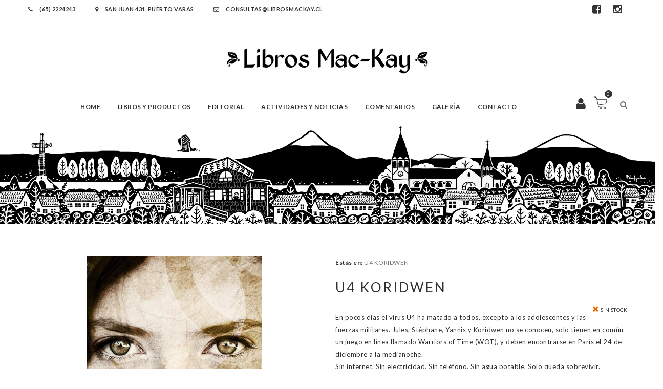

--- FILE ---
content_type: text/html; charset=UTF-8
request_url: https://www.librosmackay.cl/libros/u4-koridwen/
body_size: 11758
content:
<!DOCTYPE html>
<html lang="en">
<head>
    <meta name="viewport" content="width=device-width, initial-scale=1, user-scalable=no" />
    <meta charset="UTF-8">
    <title>
        U4 KORIDWEN | Libreria Mackay    </title>
    
    <link rel="apple-touch-icon" sizes="120x120" href="https://www.librosmackay.cl/wp-content/themes/libreriamackay/images/favicon/apple-touch-icon.png">
    <link rel="icon" type="image/png" sizes="32x32" href="https://www.librosmackay.cl/wp-content/themes/libreriamackay/images/favicon/favicon-32x32.png">
    <link rel="icon" type="image/png" sizes="16x16" href="https://www.librosmackay.cl/wp-content/themes/libreriamackay/images/favicon/favicon-16x16.png">
    <link rel="manifest" href="https://www.librosmackay.cl/wp-content/themes/libreriamackay/images/favicon/site.webmanifest">
    <link rel="mask-icon" href="https://www.librosmackay.cl/wp-content/themes/libreriamackay/images/favicon/safari-pinned-tab.svg" color="#5bbad5">
    <meta name="msapplication-TileColor" content="#da532c">
    <meta name="theme-color" content="#ffffff">



    <link rel="stylesheet" href="https://www.librosmackay.cl/wp-content/themes/libreriamackay/css/bootstrap.min.css">
    <link rel="stylesheet" href="https://www.librosmackay.cl/wp-content/themes/libreriamackay/css/font-awesome.min.css">
    <link rel="stylesheet" href="https://www.librosmackay.cl/wp-content/themes/libreriamackay/css/owl.carousel.css">
    <link rel="stylesheet" href="https://www.librosmackay.cl/wp-content/themes/libreriamackay/css/chosen.css">
    <link rel="stylesheet" href="https://www.librosmackay.cl/wp-content/themes/libreriamackay/css/superslides.css">
    <link rel="stylesheet" href="https://www.librosmackay.cl/wp-content/themes/libreriamackay/css/magnific-popup.css">
    <link rel="stylesheet" href="https://www.librosmackay.cl/wp-content/themes/libreriamackay/css/jquery.mCustomScrollbar.css">
    <link rel="stylesheet" href="https://www.librosmackay.cl/wp-content/themes/libreriamackay/css/animate.css">
    <link href='https://fonts.googleapis.com/css?family=Lato:400,300,700,900' rel='stylesheet' type='text/css'>
    <link href='https://fonts.googleapis.com/css?family=Crimson+Text:400,400italic,600,600italic,700,700italic' rel='stylesheet' type='text/css'>
    <link href='https://fonts.googleapis.com/css?family=Raleway:400,700,500' rel='stylesheet' type='text/css'>
    <link rel="stylesheet" href="https://www.librosmackay.cl/wp-content/themes/libreriamackay/css/style.css?ver=1.20260124232039">
    <link rel="stylesheet" href="https://www.librosmackay.cl/wp-content/themes/libreriamackay/style.css?ver=1.20260124232039">
    <meta name='robots' content='max-image-preview:large' />
<link rel="alternate" title="oEmbed (JSON)" type="application/json+oembed" href="https://www.librosmackay.cl/wp-json/oembed/1.0/embed?url=https%3A%2F%2Fwww.librosmackay.cl%2Flibros%2Fu4-koridwen%2F" />
<link rel="alternate" title="oEmbed (XML)" type="text/xml+oembed" href="https://www.librosmackay.cl/wp-json/oembed/1.0/embed?url=https%3A%2F%2Fwww.librosmackay.cl%2Flibros%2Fu4-koridwen%2F&#038;format=xml" />
<style id='wp-img-auto-sizes-contain-inline-css' type='text/css'>
img:is([sizes=auto i],[sizes^="auto," i]){contain-intrinsic-size:3000px 1500px}
/*# sourceURL=wp-img-auto-sizes-contain-inline-css */
</style>
<style id='wp-emoji-styles-inline-css' type='text/css'>

	img.wp-smiley, img.emoji {
		display: inline !important;
		border: none !important;
		box-shadow: none !important;
		height: 1em !important;
		width: 1em !important;
		margin: 0 0.07em !important;
		vertical-align: -0.1em !important;
		background: none !important;
		padding: 0 !important;
	}
/*# sourceURL=wp-emoji-styles-inline-css */
</style>
<style id='wp-block-library-inline-css' type='text/css'>
:root{--wp-block-synced-color:#7a00df;--wp-block-synced-color--rgb:122,0,223;--wp-bound-block-color:var(--wp-block-synced-color);--wp-editor-canvas-background:#ddd;--wp-admin-theme-color:#007cba;--wp-admin-theme-color--rgb:0,124,186;--wp-admin-theme-color-darker-10:#006ba1;--wp-admin-theme-color-darker-10--rgb:0,107,160.5;--wp-admin-theme-color-darker-20:#005a87;--wp-admin-theme-color-darker-20--rgb:0,90,135;--wp-admin-border-width-focus:2px}@media (min-resolution:192dpi){:root{--wp-admin-border-width-focus:1.5px}}.wp-element-button{cursor:pointer}:root .has-very-light-gray-background-color{background-color:#eee}:root .has-very-dark-gray-background-color{background-color:#313131}:root .has-very-light-gray-color{color:#eee}:root .has-very-dark-gray-color{color:#313131}:root .has-vivid-green-cyan-to-vivid-cyan-blue-gradient-background{background:linear-gradient(135deg,#00d084,#0693e3)}:root .has-purple-crush-gradient-background{background:linear-gradient(135deg,#34e2e4,#4721fb 50%,#ab1dfe)}:root .has-hazy-dawn-gradient-background{background:linear-gradient(135deg,#faaca8,#dad0ec)}:root .has-subdued-olive-gradient-background{background:linear-gradient(135deg,#fafae1,#67a671)}:root .has-atomic-cream-gradient-background{background:linear-gradient(135deg,#fdd79a,#004a59)}:root .has-nightshade-gradient-background{background:linear-gradient(135deg,#330968,#31cdcf)}:root .has-midnight-gradient-background{background:linear-gradient(135deg,#020381,#2874fc)}:root{--wp--preset--font-size--normal:16px;--wp--preset--font-size--huge:42px}.has-regular-font-size{font-size:1em}.has-larger-font-size{font-size:2.625em}.has-normal-font-size{font-size:var(--wp--preset--font-size--normal)}.has-huge-font-size{font-size:var(--wp--preset--font-size--huge)}.has-text-align-center{text-align:center}.has-text-align-left{text-align:left}.has-text-align-right{text-align:right}.has-fit-text{white-space:nowrap!important}#end-resizable-editor-section{display:none}.aligncenter{clear:both}.items-justified-left{justify-content:flex-start}.items-justified-center{justify-content:center}.items-justified-right{justify-content:flex-end}.items-justified-space-between{justify-content:space-between}.screen-reader-text{border:0;clip-path:inset(50%);height:1px;margin:-1px;overflow:hidden;padding:0;position:absolute;width:1px;word-wrap:normal!important}.screen-reader-text:focus{background-color:#ddd;clip-path:none;color:#444;display:block;font-size:1em;height:auto;left:5px;line-height:normal;padding:15px 23px 14px;text-decoration:none;top:5px;width:auto;z-index:100000}html :where(.has-border-color){border-style:solid}html :where([style*=border-top-color]){border-top-style:solid}html :where([style*=border-right-color]){border-right-style:solid}html :where([style*=border-bottom-color]){border-bottom-style:solid}html :where([style*=border-left-color]){border-left-style:solid}html :where([style*=border-width]){border-style:solid}html :where([style*=border-top-width]){border-top-style:solid}html :where([style*=border-right-width]){border-right-style:solid}html :where([style*=border-bottom-width]){border-bottom-style:solid}html :where([style*=border-left-width]){border-left-style:solid}html :where(img[class*=wp-image-]){height:auto;max-width:100%}:where(figure){margin:0 0 1em}html :where(.is-position-sticky){--wp-admin--admin-bar--position-offset:var(--wp-admin--admin-bar--height,0px)}@media screen and (max-width:600px){html :where(.is-position-sticky){--wp-admin--admin-bar--position-offset:0px}}

/*# sourceURL=wp-block-library-inline-css */
</style><style id='global-styles-inline-css' type='text/css'>
:root{--wp--preset--aspect-ratio--square: 1;--wp--preset--aspect-ratio--4-3: 4/3;--wp--preset--aspect-ratio--3-4: 3/4;--wp--preset--aspect-ratio--3-2: 3/2;--wp--preset--aspect-ratio--2-3: 2/3;--wp--preset--aspect-ratio--16-9: 16/9;--wp--preset--aspect-ratio--9-16: 9/16;--wp--preset--color--black: #000000;--wp--preset--color--cyan-bluish-gray: #abb8c3;--wp--preset--color--white: #ffffff;--wp--preset--color--pale-pink: #f78da7;--wp--preset--color--vivid-red: #cf2e2e;--wp--preset--color--luminous-vivid-orange: #ff6900;--wp--preset--color--luminous-vivid-amber: #fcb900;--wp--preset--color--light-green-cyan: #7bdcb5;--wp--preset--color--vivid-green-cyan: #00d084;--wp--preset--color--pale-cyan-blue: #8ed1fc;--wp--preset--color--vivid-cyan-blue: #0693e3;--wp--preset--color--vivid-purple: #9b51e0;--wp--preset--gradient--vivid-cyan-blue-to-vivid-purple: linear-gradient(135deg,rgb(6,147,227) 0%,rgb(155,81,224) 100%);--wp--preset--gradient--light-green-cyan-to-vivid-green-cyan: linear-gradient(135deg,rgb(122,220,180) 0%,rgb(0,208,130) 100%);--wp--preset--gradient--luminous-vivid-amber-to-luminous-vivid-orange: linear-gradient(135deg,rgb(252,185,0) 0%,rgb(255,105,0) 100%);--wp--preset--gradient--luminous-vivid-orange-to-vivid-red: linear-gradient(135deg,rgb(255,105,0) 0%,rgb(207,46,46) 100%);--wp--preset--gradient--very-light-gray-to-cyan-bluish-gray: linear-gradient(135deg,rgb(238,238,238) 0%,rgb(169,184,195) 100%);--wp--preset--gradient--cool-to-warm-spectrum: linear-gradient(135deg,rgb(74,234,220) 0%,rgb(151,120,209) 20%,rgb(207,42,186) 40%,rgb(238,44,130) 60%,rgb(251,105,98) 80%,rgb(254,248,76) 100%);--wp--preset--gradient--blush-light-purple: linear-gradient(135deg,rgb(255,206,236) 0%,rgb(152,150,240) 100%);--wp--preset--gradient--blush-bordeaux: linear-gradient(135deg,rgb(254,205,165) 0%,rgb(254,45,45) 50%,rgb(107,0,62) 100%);--wp--preset--gradient--luminous-dusk: linear-gradient(135deg,rgb(255,203,112) 0%,rgb(199,81,192) 50%,rgb(65,88,208) 100%);--wp--preset--gradient--pale-ocean: linear-gradient(135deg,rgb(255,245,203) 0%,rgb(182,227,212) 50%,rgb(51,167,181) 100%);--wp--preset--gradient--electric-grass: linear-gradient(135deg,rgb(202,248,128) 0%,rgb(113,206,126) 100%);--wp--preset--gradient--midnight: linear-gradient(135deg,rgb(2,3,129) 0%,rgb(40,116,252) 100%);--wp--preset--font-size--small: 13px;--wp--preset--font-size--medium: 20px;--wp--preset--font-size--large: 36px;--wp--preset--font-size--x-large: 42px;--wp--preset--spacing--20: 0.44rem;--wp--preset--spacing--30: 0.67rem;--wp--preset--spacing--40: 1rem;--wp--preset--spacing--50: 1.5rem;--wp--preset--spacing--60: 2.25rem;--wp--preset--spacing--70: 3.38rem;--wp--preset--spacing--80: 5.06rem;--wp--preset--shadow--natural: 6px 6px 9px rgba(0, 0, 0, 0.2);--wp--preset--shadow--deep: 12px 12px 50px rgba(0, 0, 0, 0.4);--wp--preset--shadow--sharp: 6px 6px 0px rgba(0, 0, 0, 0.2);--wp--preset--shadow--outlined: 6px 6px 0px -3px rgb(255, 255, 255), 6px 6px rgb(0, 0, 0);--wp--preset--shadow--crisp: 6px 6px 0px rgb(0, 0, 0);}:where(.is-layout-flex){gap: 0.5em;}:where(.is-layout-grid){gap: 0.5em;}body .is-layout-flex{display: flex;}.is-layout-flex{flex-wrap: wrap;align-items: center;}.is-layout-flex > :is(*, div){margin: 0;}body .is-layout-grid{display: grid;}.is-layout-grid > :is(*, div){margin: 0;}:where(.wp-block-columns.is-layout-flex){gap: 2em;}:where(.wp-block-columns.is-layout-grid){gap: 2em;}:where(.wp-block-post-template.is-layout-flex){gap: 1.25em;}:where(.wp-block-post-template.is-layout-grid){gap: 1.25em;}.has-black-color{color: var(--wp--preset--color--black) !important;}.has-cyan-bluish-gray-color{color: var(--wp--preset--color--cyan-bluish-gray) !important;}.has-white-color{color: var(--wp--preset--color--white) !important;}.has-pale-pink-color{color: var(--wp--preset--color--pale-pink) !important;}.has-vivid-red-color{color: var(--wp--preset--color--vivid-red) !important;}.has-luminous-vivid-orange-color{color: var(--wp--preset--color--luminous-vivid-orange) !important;}.has-luminous-vivid-amber-color{color: var(--wp--preset--color--luminous-vivid-amber) !important;}.has-light-green-cyan-color{color: var(--wp--preset--color--light-green-cyan) !important;}.has-vivid-green-cyan-color{color: var(--wp--preset--color--vivid-green-cyan) !important;}.has-pale-cyan-blue-color{color: var(--wp--preset--color--pale-cyan-blue) !important;}.has-vivid-cyan-blue-color{color: var(--wp--preset--color--vivid-cyan-blue) !important;}.has-vivid-purple-color{color: var(--wp--preset--color--vivid-purple) !important;}.has-black-background-color{background-color: var(--wp--preset--color--black) !important;}.has-cyan-bluish-gray-background-color{background-color: var(--wp--preset--color--cyan-bluish-gray) !important;}.has-white-background-color{background-color: var(--wp--preset--color--white) !important;}.has-pale-pink-background-color{background-color: var(--wp--preset--color--pale-pink) !important;}.has-vivid-red-background-color{background-color: var(--wp--preset--color--vivid-red) !important;}.has-luminous-vivid-orange-background-color{background-color: var(--wp--preset--color--luminous-vivid-orange) !important;}.has-luminous-vivid-amber-background-color{background-color: var(--wp--preset--color--luminous-vivid-amber) !important;}.has-light-green-cyan-background-color{background-color: var(--wp--preset--color--light-green-cyan) !important;}.has-vivid-green-cyan-background-color{background-color: var(--wp--preset--color--vivid-green-cyan) !important;}.has-pale-cyan-blue-background-color{background-color: var(--wp--preset--color--pale-cyan-blue) !important;}.has-vivid-cyan-blue-background-color{background-color: var(--wp--preset--color--vivid-cyan-blue) !important;}.has-vivid-purple-background-color{background-color: var(--wp--preset--color--vivid-purple) !important;}.has-black-border-color{border-color: var(--wp--preset--color--black) !important;}.has-cyan-bluish-gray-border-color{border-color: var(--wp--preset--color--cyan-bluish-gray) !important;}.has-white-border-color{border-color: var(--wp--preset--color--white) !important;}.has-pale-pink-border-color{border-color: var(--wp--preset--color--pale-pink) !important;}.has-vivid-red-border-color{border-color: var(--wp--preset--color--vivid-red) !important;}.has-luminous-vivid-orange-border-color{border-color: var(--wp--preset--color--luminous-vivid-orange) !important;}.has-luminous-vivid-amber-border-color{border-color: var(--wp--preset--color--luminous-vivid-amber) !important;}.has-light-green-cyan-border-color{border-color: var(--wp--preset--color--light-green-cyan) !important;}.has-vivid-green-cyan-border-color{border-color: var(--wp--preset--color--vivid-green-cyan) !important;}.has-pale-cyan-blue-border-color{border-color: var(--wp--preset--color--pale-cyan-blue) !important;}.has-vivid-cyan-blue-border-color{border-color: var(--wp--preset--color--vivid-cyan-blue) !important;}.has-vivid-purple-border-color{border-color: var(--wp--preset--color--vivid-purple) !important;}.has-vivid-cyan-blue-to-vivid-purple-gradient-background{background: var(--wp--preset--gradient--vivid-cyan-blue-to-vivid-purple) !important;}.has-light-green-cyan-to-vivid-green-cyan-gradient-background{background: var(--wp--preset--gradient--light-green-cyan-to-vivid-green-cyan) !important;}.has-luminous-vivid-amber-to-luminous-vivid-orange-gradient-background{background: var(--wp--preset--gradient--luminous-vivid-amber-to-luminous-vivid-orange) !important;}.has-luminous-vivid-orange-to-vivid-red-gradient-background{background: var(--wp--preset--gradient--luminous-vivid-orange-to-vivid-red) !important;}.has-very-light-gray-to-cyan-bluish-gray-gradient-background{background: var(--wp--preset--gradient--very-light-gray-to-cyan-bluish-gray) !important;}.has-cool-to-warm-spectrum-gradient-background{background: var(--wp--preset--gradient--cool-to-warm-spectrum) !important;}.has-blush-light-purple-gradient-background{background: var(--wp--preset--gradient--blush-light-purple) !important;}.has-blush-bordeaux-gradient-background{background: var(--wp--preset--gradient--blush-bordeaux) !important;}.has-luminous-dusk-gradient-background{background: var(--wp--preset--gradient--luminous-dusk) !important;}.has-pale-ocean-gradient-background{background: var(--wp--preset--gradient--pale-ocean) !important;}.has-electric-grass-gradient-background{background: var(--wp--preset--gradient--electric-grass) !important;}.has-midnight-gradient-background{background: var(--wp--preset--gradient--midnight) !important;}.has-small-font-size{font-size: var(--wp--preset--font-size--small) !important;}.has-medium-font-size{font-size: var(--wp--preset--font-size--medium) !important;}.has-large-font-size{font-size: var(--wp--preset--font-size--large) !important;}.has-x-large-font-size{font-size: var(--wp--preset--font-size--x-large) !important;}
/*# sourceURL=global-styles-inline-css */
</style>

<style id='classic-theme-styles-inline-css' type='text/css'>
/*! This file is auto-generated */
.wp-block-button__link{color:#fff;background-color:#32373c;border-radius:9999px;box-shadow:none;text-decoration:none;padding:calc(.667em + 2px) calc(1.333em + 2px);font-size:1.125em}.wp-block-file__button{background:#32373c;color:#fff;text-decoration:none}
/*# sourceURL=/wp-includes/css/classic-themes.min.css */
</style>
<link rel='stylesheet' id='wp-pagenavi-css' href='https://www.librosmackay.cl/wp-content/plugins/wp-pagenavi/pagenavi-css.css?ver=2.70' type='text/css' media='all' />
<link rel="https://api.w.org/" href="https://www.librosmackay.cl/wp-json/" /><link rel="EditURI" type="application/rsd+xml" title="RSD" href="https://www.librosmackay.cl/xmlrpc.php?rsd" />
<meta name="generator" content="WordPress 6.9" />
<link rel="canonical" href="https://www.librosmackay.cl/libros/u4-koridwen/" />
<link rel='shortlink' href='https://www.librosmackay.cl/?p=53955' />
<style type="text/css">.recentcomments a{display:inline !important;padding:0 !important;margin:0 !important;}</style>    <script> 
        TEMPLATE_URL = 'https://www.librosmackay.cl/wp-content/themes/libreriamackay';
        WPURL = 'https://www.librosmackay.cl'; 
        ADMINURL = 'https://www.librosmackay.cl/wp-admin/admin-ajax.php';
	    NONCE = '07e52a70dc';
    </script>
    <script type="text/javascript" src="https://www.librosmackay.cl/wp-content/themes/libreriamackay/js/jquery-2.1.4.min.js"></script>


    <link rel="stylesheet" href="https://cdnjs.cloudflare.com/ajax/libs/jquery-confirm/3.3.2/jquery-confirm.min.css">
    <script src="https://cdnjs.cloudflare.com/ajax/libs/jquery-confirm/3.3.2/jquery-confirm.min.js"></script>

    <script src="https://unpkg.com/sweetalert/dist/sweetalert.min.js"></script>


<!-- Global site tag (gtag.js) - Google Analytics -->
<script async src="https://www.googletagmanager.com/gtag/js?id=UA-202230361-1"></script>
<script>
  window.dataLayer = window.dataLayer || [];
  function gtag(){dataLayer.push(arguments);}
  gtag('js', new Date());

  gtag('config', 'UA-202230361-1');
</script>



<!-- Facebook Pixel Code -->
<script>
!function(f,b,e,v,n,t,s)
{if(f.fbq)return;n=f.fbq=function(){n.callMethod?
n.callMethod.apply(n,arguments):n.queue.push(arguments)};
if(!f._fbq)f._fbq=n;n.push=n;n.loaded=!0;n.version='2.0';
n.queue=[];t=b.createElement(e);t.async=!0;
t.src=v;s=b.getElementsByTagName(e)[0];
s.parentNode.insertBefore(t,s)}(window, document,'script',
'https://connect.facebook.net/en_US/fbevents.js');
fbq('init', '539212677101806');
fbq('track', 'PageView');
</script>
<noscript><img height="1" width="1" style="display:none"
src="https://www.facebook.com/tr?id=539212677101806&ev=PageView&noscript=1"
/></noscript>
<!-- End Facebook Pixel Code -->
    
</head>
<body class="wp-singular libros-template-default single single-libros postid-53955 wp-theme-libreriamackay">

<div id="fb-root"></div>
<script>(function(d, s, id) {
  var js, fjs = d.getElementsByTagName(s)[0];
  if (d.getElementById(id)) return;
  js = d.createElement(s); js.id = id;
  js.src = 'https://connect.facebook.net/es_LA/sdk.js#xfbml=1&version=v2.11&appId=239630372732554&autoLogAppEvents=1';
  fjs.parentNode.insertBefore(js, fjs);
}(document, 'script', 'facebook-jssdk'));</script>


    <!-- Header -->
    <header class="header">
        <div class="top-header">
            <div class="container">
                <div class="top-header-menu">
                    <a href="tel:+56652233526"><i class="fa fa-phone"></i> (65) 2224243 </a> 
                    <a href="https://goo.gl/maps/8LyB2kXHNCP2" target="_blank"><i class="fa fa-map-marker"></i> San Juan 431, Puerto Varas </a>
                    <a href="mailto:consultas@librosmackay.cl"><i class="fa fa-envelope-o"></i> consultas@librosmackay.cl </a> 
                </div>

                <div class="top-header-menu social pull-right">
                    <a href="https://www.facebook.com/Librer%C3%ADa-Mackay-1684664798468574/" target="_blank"><i class="fa fa-facebook-square"></i></a>
                    <a href="https://www.instagram.com/libreriamackay/" target="_blank"><i class="fa fa-instagram"></i></a>
                </div>
            </div>
        </div>
        <div class="main-header">
            <div class="container main-header-inner">
                <div id="form-search" class="form-search">
                    <form action="https://www.librosmackay.cl">
                        <input type="text" name="s" id="s" placeholder="Escribe Aqui tu busqueda..." />
                        <button class="btn-search"><i class="fa fa-search"></i></button>
                    </form>
                </div>
                <div class="row">
                    <div  class="col-sm-12">
                        <div class="logo">
                            <a href="https://www.librosmackay.cl"><img src="https://www.librosmackay.cl/wp-content/themes/libreriamackay/images/logo.png" alt="" /></a>
                        </div>
                    </div>
                    <div class="col-sm-10 main-menu-wapper">
                        <a href="#" class="mobile-navigation"><i class="fa fa-bars"></i></a>
                        <nav id="main-menu" class="main-menu">
                            <a href="" class="close"><i class="fa fa-times"></i></a>
                            <ul id="menu-mainmenu" class="navigation"><li id="menu-item-10624" class="menu-item menu-item-type-post_type menu-item-object-page menu-item-home menu-item-10624"><a href="https://www.librosmackay.cl/">Home</a></li>
<li id="menu-item-10626" class="menu-item menu-item-type-post_type menu-item-object-page menu-item-10626"><a href="https://www.librosmackay.cl/libros-todos/">Libros y Productos</a></li>
<li id="menu-item-36442" class="menu-item menu-item-type-post_type menu-item-object-page menu-item-36442"><a href="https://www.librosmackay.cl/editorial/">Editorial</a></li>
<li id="menu-item-10638" class="menu-item menu-item-type-post_type menu-item-object-page menu-item-10638"><a href="https://www.librosmackay.cl/noticias/">Actividades y Noticias</a></li>
<li id="menu-item-21598" class="menu-item menu-item-type-post_type menu-item-object-page menu-item-21598"><a href="https://www.librosmackay.cl/entrevistas-y-reflexiones/">Comentarios</a></li>
<li id="menu-item-55012" class="menu-item menu-item-type-post_type menu-item-object-page menu-item-55012"><a href="https://www.librosmackay.cl/galeria/">Galería</a></li>
<li id="menu-item-10642" class="menu-item menu-item-type-post_type menu-item-object-page menu-item-10642"><a href="https://www.librosmackay.cl/contacto/">Contacto</a></li>
</ul>                        </nav>
                    </div>
                    <div class="col-sm-2">
                        <!-- Icon search -->
                        <div class="icon-search">
                            <span class="icon"><i class="fa fa-search"></i></span>
                        </div>
                        <!-- ./Icon search -->
                        <!-- Mini cart -->
                        <div class="mini-cart">
                            <a class="icon" href="https://www.librosmackay.cl/carrito">Carro <span class="count">0</span>
                            </a>
                            <div class="mini-cart-content">
                                <ul class="list-cart-product">
                                                                    </ul>
                                <p class="sub-toal-wapper">
                                    <span>TOTAL</span>
                                    <span class="sub-toal">$ 0</span>
                                </p>
                                <a href="https://www.librosmackay.cl/carrito" class="btn-view-cart">VER CARRITO</a>
                            </div>
                        </div>
                        
                        <div class="icon-user">
                            
                                                        <a href="https://www.librosmackay.cl/user-panel/" class="icon"><i class="fa fa-user"></i></a>
                                                    </div>

                        <!-- ./Mini cart -->
                    </div>
                </div>
            </div>
        </div>
    </header>
    <!-- ./Header -->



<div id="terrymodals_full_overlay" style="position: fixed; z-index: 9999999999998; width: 100%; height: 100%; top: 0; left: 0; background: rgba(255,255,255,0.7)"><i class="fa fa-refresh fa-spin fa-3x fa-fw" style="position: fixed; top: 48%; left: 46%; z-index: 9999999999999"></i></div>

<style>
.single-product-thumbnails img{
	width: 100px;
	height: auto;
}
</style>


<section class="banner bg-parallax"></section>
    <div class="maincontainer" id="product_id_53955">
        <div class="container">
            <div class="row">
                <div class="col-sm-12">

                </div>
            </div>
            <div class="row">
                <div class="col-sm-6">
                    <div class="single-images">
                        <a class="popup-image" href="https://www.librosmackay.cl/wp-content/uploads/2023/01/9789876377645.jpg">

                            <img width="400" height="600" src="https://www.librosmackay.cl/wp-content/uploads/2023/01/9789876377645.jpg" class="main-image wp-post-image" alt="U4 KORIDWEN" decoding="async" fetchpriority="high" srcset="https://www.librosmackay.cl/wp-content/uploads/2023/01/9789876377645.jpg 400w, https://www.librosmackay.cl/wp-content/uploads/2023/01/9789876377645-200x300.jpg 200w" sizes="(max-width: 400px) 100vw, 400px" />                        </a>
                    </div>
                </div>
                <div class="col-sm-6">
                    <div class="migas">
                        <a><strong>Estás en: </strong></a>
                        <!-- Breadcrumb NavXT 7.4.1 -->
<span property="itemListElement" typeof="ListItem"><span property="name" class="post post-libros current-item">U4 KORIDWEN</span><meta property="url" content="https://www.librosmackay.cl/libros/u4-koridwen/"><meta property="position" content="1"></span>                    </div>
                    <div class="summary entry-summary">
                        <h1 class="product_title entry-title">U4 KORIDWEN</h1>
                                                        <span class="out-stock">
                                <i class="fa fa-times"></i> sin stock
                            </span>
                                                    
                        <input type="hidden" name="stock_count" value="0">
                        <div class="description">
                        	<p>En pocos días el virus U4 ha matado a todos, excepto a los adolescentes y las fuerzas militares. Jules, Stéphane, Yannis y Koridwen no se conocen, solo tienen en común un juego en línea llamado Warriors of Time (WOT), y deben encontrarse en París el 24 de diciembre a la medianoche.<br />
Sin internet. Sin electricidad. Sin teléfono. Sin agua potable. Solo queda sobrevivir.<br />
Koridwen es la última sobreviviente de una aldea en Bretaña. Ella ha visto sucumbir a los pocos habitantes de esa zona y los ha enterrado. Antes de morir su madre le confió un sobre que le había dejado su abuela para que lo abra el día de su decimoquinto cumpleaños. Esta carta menciona un largo viaje y mundos paralelos, su mensaje es tan extraño e inquietante como el que recibió del gamemaster de Warriors of Time. Por eso decide ir a la reunión de expertos de WOT en París.</p>

                            <div class="w-100"><strong>Páginas: </strong> 424 <br> </div>                            <div class="w-100"><strong>Formato: </strong> TAPA RÚSTICA  <br> </div>                            <div class="w-100"><strong>Medidas: </strong> 22.5 X 15.5 X 2.5 Cm. <br> </div>                            <div class="w-100"><strong>Peso: </strong> 620 Gr. <br> </div>                            <br class="clearfix">
                        </div>
                        <br class="clearfix">

                        
                                                
                        
                        <form class="variations_form ">
                            
                                                            <div class="single_variation_wrap">
                                    <!--<a class="single_add_to_cart_button" href="https://www.librosmackay.cl/contacto/?item=53955">Consultar por el Libro</a>-->
                                    Por el momento no tenemos este título disponible
                                </div>
                                                    </form>
                        <br style="clear: both;">
                        <div class="product-share" style="float: left; position: relative; bottom: auto; right: auto;">
                            <strong>Compartir:</strong>
                            <div class="fb-share-button" data-href="https://www.librosmackay.cl/libros/u4-koridwen/" data-layout="button_count" data-size="small" data-mobile-iframe="true"><a class="fb-xfbml-parse-ignore" target="_blank" href="https://www.facebook.com/sharer/sharer.php?u=https%3A%2F%2Fwww.librosmackay.cl%2Flibros%2Fu4-koridwen%2F&amp;src=sdkpreparse">Compartir</a></div>
                            <a class="twitter-share-button"
                              href="https://twitter.com/intent/tweet?text=D3%20-%20Lorem ipsum dolor sit amet, consectetur adipisicing elit, sed do eiusmod [...]%20http://localhost/danko/productos/d3/"
                              data-size="large" target="_blank">
                                <img src="https://www.librosmackay.cl/wp-content/themes/libreriamackay/images/twitter_button.png">
                            </a>
                        </div>
                    </div>
                </div>
            </div>
            <!-- Product tab -->
            
            <div class="product-tabs">
                <ul class="nav-tab">
                    <li class="active"><a data-toggle="tab" href="single-product.html#tab1">DESCRIPCION</a></li>
                </ul>
                <div class="tab-content">
                    <div id="tab1" class="active tab-pane">
                        <p>
                            <strong>Editorial:</strong><br>
                            CATAPULTA                        </p>
                        <p> 
                            <strong>Autor:</strong><br>
                            YVES GREVET                        </p>
                        <p>
                            <strong>ISBN:</strong><br>
                            9789876377645                        </p>
                    </div>
                </div>
            </div>

            <!-- ./ Product tab -->
            <!--related products-->
            <div class="related-products">
                <div class="title-section text-center">
        			<h2 class="title">LIBROS RELACIONADOS</h2>
        		</div>
                <div class="product-slide owl-carousel"  data-dots="false" data-nav = "true" data-margin = "30" data-responsive='{"0":{"items":1},"600":{"items":3},"1000":{"items":4}}'>
    				                    <div class="product">
                        <div  class="product-thumb">
                            
                            <a href="https://www.librosmackay.cl/libros/palabras-cruzadas-del-dolor-a-la-verdad/">
                                <img width="237" height="360" src="https://www.librosmackay.cl/wp-content/uploads/2026/01/b7647aed2a184700f0533bac5658ac1a.jpg" class="attachment-full size-full wp-post-image" alt="PALABRAS CRUZADAS &#8211; DEL DOLOR A LA VERDAD" decoding="async" />                            </a>
                            <div class="product-button">
                                <a href="https://www.librosmackay.cl/libros/palabras-cruzadas-del-dolor-a-la-verdad/" class="button-quickview">Ver</a>
                            </div>
                        </div>
                        <div class="product-info">
                            <h3><a href="https://www.librosmackay.cl/libros/palabras-cruzadas-del-dolor-a-la-verdad/">PALABRAS CRUZADAS &#8211; DEL DOLOR A LA VERDAD</a></h3>
                            <a href="https://www.librosmackay.cl/libros/palabras-cruzadas-del-dolor-a-la-verdad/" class="button-add-to-cart">Ver detalle</a>
                        </div>
                    </div>
                                        <div class="product">
                        <div  class="product-thumb">
                            
                            <a href="https://www.librosmackay.cl/libros/historias-de-divan-diez-relatos-de-vida/">
                                <img width="237" height="360" src="https://www.librosmackay.cl/wp-content/uploads/2026/01/a4049c51a4eca87eee33a24833236111.jpg" class="attachment-full size-full wp-post-image" alt="HISTORIAS DE DIVAN &#8211; DIEZ RELATOS DE VIDA" decoding="async" />                            </a>
                            <div class="product-button">
                                <a href="https://www.librosmackay.cl/libros/historias-de-divan-diez-relatos-de-vida/" class="button-quickview">Ver</a>
                            </div>
                        </div>
                        <div class="product-info">
                            <h3><a href="https://www.librosmackay.cl/libros/historias-de-divan-diez-relatos-de-vida/">HISTORIAS DE DIVAN &#8211; DIEZ RELATOS DE VIDA</a></h3>
                            <a href="https://www.librosmackay.cl/libros/historias-de-divan-diez-relatos-de-vida/" class="button-add-to-cart">Ver detalle</a>
                        </div>
                    </div>
                                        <div class="product">
                        <div  class="product-thumb">
                            
                            <a href="https://www.librosmackay.cl/libros/frankenstein-6/">
                                <img width="200" height="300" src="https://www.librosmackay.cl/wp-content/uploads/2026/01/9789878223124_1_1.jpg" class="attachment-full size-full wp-post-image" alt="FRANKENSTEIN" decoding="async" loading="lazy" />                            </a>
                            <div class="product-button">
                                <a href="https://www.librosmackay.cl/libros/frankenstein-6/" class="button-quickview">Ver</a>
                            </div>
                        </div>
                        <div class="product-info">
                            <h3><a href="https://www.librosmackay.cl/libros/frankenstein-6/">FRANKENSTEIN</a></h3>
                            <a href="https://www.librosmackay.cl/libros/frankenstein-6/" class="button-add-to-cart">Ver detalle</a>
                        </div>
                    </div>
                                        <div class="product">
                        <div  class="product-thumb">
                            
                            <a href="https://www.librosmackay.cl/libros/la-saga-de-los-longevos-3-el-camino-del-padre/">
                                <img width="237" height="360" src="https://www.librosmackay.cl/wp-content/uploads/2026/01/0bf8895d2b61e07bfb21c189f5212e0e.jpg" class="attachment-full size-full wp-post-image" alt="LA SAGA DE LOS LONGEVOS 3 EL CAMINO DEL PADRE" decoding="async" loading="lazy" />                            </a>
                            <div class="product-button">
                                <a href="https://www.librosmackay.cl/libros/la-saga-de-los-longevos-3-el-camino-del-padre/" class="button-quickview">Ver</a>
                            </div>
                        </div>
                        <div class="product-info">
                            <h3><a href="https://www.librosmackay.cl/libros/la-saga-de-los-longevos-3-el-camino-del-padre/">LA SAGA DE LOS LONGEVOS 3 EL CAMINO DEL PADRE</a></h3>
                            <a href="https://www.librosmackay.cl/libros/la-saga-de-los-longevos-3-el-camino-del-padre/" class="button-add-to-cart">Ver detalle</a>
                        </div>
                    </div>
                                        <div class="product">
                        <div  class="product-thumb">
                            
                            <a href="https://www.librosmackay.cl/libros/corazon-de-oro/">
                                <img width="299" height="456" src="https://www.librosmackay.cl/wp-content/uploads/2026/01/9789504994800.20251229121854-1.jpg" class="attachment-full size-full wp-post-image" alt="CORAZON DE ORO" decoding="async" loading="lazy" />                            </a>
                            <div class="product-button">
                                <a href="https://www.librosmackay.cl/libros/corazon-de-oro/" class="button-quickview">Ver</a>
                            </div>
                        </div>
                        <div class="product-info">
                            <h3><a href="https://www.librosmackay.cl/libros/corazon-de-oro/">CORAZON DE ORO</a></h3>
                            <a href="https://www.librosmackay.cl/libros/corazon-de-oro/" class="button-add-to-cart">Ver detalle</a>
                        </div>
                    </div>
                                        <div class="product">
                        <div  class="product-thumb">
                            
                            <a href="https://www.librosmackay.cl/libros/la-dama-de-la-niebla/">
                                <img width="267" height="457" src="https://www.librosmackay.cl/wp-content/uploads/2026/01/9789507326813.20251229123725-1.jpg" class="attachment-full size-full wp-post-image" alt="LA DAMA DE LA NIEBLA" decoding="async" loading="lazy" />                            </a>
                            <div class="product-button">
                                <a href="https://www.librosmackay.cl/libros/la-dama-de-la-niebla/" class="button-quickview">Ver</a>
                            </div>
                        </div>
                        <div class="product-info">
                            <h3><a href="https://www.librosmackay.cl/libros/la-dama-de-la-niebla/">LA DAMA DE LA NIEBLA</a></h3>
                            <a href="https://www.librosmackay.cl/libros/la-dama-de-la-niebla/" class="button-add-to-cart">Ver detalle</a>
                        </div>
                    </div>
                                        <div class="product">
                        <div  class="product-thumb">
                            
                            <a href="https://www.librosmackay.cl/libros/strange-and-beautiful/">
                                <img width="462" height="700" src="https://www.librosmackay.cl/wp-content/uploads/2026/01/9789566419273_1_1.jpg" class="attachment-full size-full wp-post-image" alt="STRANGE AND BEAUTIFUL" decoding="async" loading="lazy" />                            </a>
                            <div class="product-button">
                                <a href="https://www.librosmackay.cl/libros/strange-and-beautiful/" class="button-quickview">Ver</a>
                            </div>
                        </div>
                        <div class="product-info">
                            <h3><a href="https://www.librosmackay.cl/libros/strange-and-beautiful/">STRANGE AND BEAUTIFUL</a></h3>
                            <a href="https://www.librosmackay.cl/libros/strange-and-beautiful/" class="button-add-to-cart">Ver detalle</a>
                        </div>
                    </div>
                                        <div class="product">
                        <div  class="product-thumb">
                            
                            <a href="https://www.librosmackay.cl/libros/sudor-4-dias-y-3-noches/">
                                <img width="533" height="800" src="https://www.librosmackay.cl/wp-content/uploads/2026/01/9789566368632.jpg" class="attachment-full size-full wp-post-image" alt="SUDOR (4 DIAS Y 3 NOCHES)" decoding="async" loading="lazy" />                            </a>
                            <div class="product-button">
                                <a href="https://www.librosmackay.cl/libros/sudor-4-dias-y-3-noches/" class="button-quickview">Ver</a>
                            </div>
                        </div>
                        <div class="product-info">
                            <h3><a href="https://www.librosmackay.cl/libros/sudor-4-dias-y-3-noches/">SUDOR (4 DIAS Y 3 NOCHES)</a></h3>
                            <a href="https://www.librosmackay.cl/libros/sudor-4-dias-y-3-noches/" class="button-add-to-cart">Ver detalle</a>
                        </div>
                    </div>
                                        <div class="product">
                        <div  class="product-thumb">
                            
                            <a href="https://www.librosmackay.cl/libros/la-esparta-americana/">
                                <img width="782" height="1200" src="https://www.librosmackay.cl/wp-content/uploads/2026/01/447193_portada_la-esparta-americana_gabriel-cid_202511272116.jpg" class="attachment-full size-full wp-post-image" alt="LA ESPARTA AMERICANA" decoding="async" loading="lazy" />                            </a>
                            <div class="product-button">
                                <a href="https://www.librosmackay.cl/libros/la-esparta-americana/" class="button-quickview">Ver</a>
                            </div>
                        </div>
                        <div class="product-info">
                            <h3><a href="https://www.librosmackay.cl/libros/la-esparta-americana/">LA ESPARTA AMERICANA</a></h3>
                            <a href="https://www.librosmackay.cl/libros/la-esparta-americana/" class="button-add-to-cart">Ver detalle</a>
                        </div>
                    </div>
                                        <div class="product">
                        <div  class="product-thumb">
                            
                            <a href="https://www.librosmackay.cl/libros/viajando-por-el-cosmos-para-ninos-y-ninas/">
                                <img width="2009" height="2541" src="https://www.librosmackay.cl/wp-content/uploads/2026/01/portada_viajando-por-el-cosmos_jose-maza_202512031341.jpg" class="attachment-full size-full wp-post-image" alt="VIAJANDO POR EL COSMOS PARA NIÑOS Y NIÑAS" decoding="async" loading="lazy" />                            </a>
                            <div class="product-button">
                                <a href="https://www.librosmackay.cl/libros/viajando-por-el-cosmos-para-ninos-y-ninas/" class="button-quickview">Ver</a>
                            </div>
                        </div>
                        <div class="product-info">
                            <h3><a href="https://www.librosmackay.cl/libros/viajando-por-el-cosmos-para-ninos-y-ninas/">VIAJANDO POR EL COSMOS PARA NIÑOS Y NIÑAS</a></h3>
                            <a href="https://www.librosmackay.cl/libros/viajando-por-el-cosmos-para-ninos-y-ninas/" class="button-add-to-cart">Ver detalle</a>
                        </div>
                    </div>
                                        <div class="product">
                        <div  class="product-thumb">
                            
                            <a href="https://www.librosmackay.cl/libros/narcisismo/">
                                <img width="789" height="1200" src="https://www.librosmackay.cl/wp-content/uploads/2026/01/portada_narcisismo_lita-donoso_202512042003.jpg" class="attachment-full size-full wp-post-image" alt="NARCISISMO" decoding="async" loading="lazy" />                            </a>
                            <div class="product-button">
                                <a href="https://www.librosmackay.cl/libros/narcisismo/" class="button-quickview">Ver</a>
                            </div>
                        </div>
                        <div class="product-info">
                            <h3><a href="https://www.librosmackay.cl/libros/narcisismo/">NARCISISMO</a></h3>
                            <a href="https://www.librosmackay.cl/libros/narcisismo/" class="button-add-to-cart">Ver detalle</a>
                        </div>
                    </div>
                                        <div class="product">
                        <div  class="product-thumb">
                            
                            <a href="https://www.librosmackay.cl/libros/la-embajada/">
                                <img width="463" height="700" src="https://www.librosmackay.cl/wp-content/uploads/2026/01/9789564088921_1_1.jpg" class="attachment-full size-full wp-post-image" alt="LA EMBAJADA" decoding="async" loading="lazy" />                            </a>
                            <div class="product-button">
                                <a href="https://www.librosmackay.cl/libros/la-embajada/" class="button-quickview">Ver</a>
                            </div>
                        </div>
                        <div class="product-info">
                            <h3><a href="https://www.librosmackay.cl/libros/la-embajada/">LA EMBAJADA</a></h3>
                            <a href="https://www.librosmackay.cl/libros/la-embajada/" class="button-add-to-cart">Ver detalle</a>
                        </div>
                    </div>
                                        <div class="product">
                        <div  class="product-thumb">
                            
                            <a href="https://www.librosmackay.cl/libros/el-horror-enmascarado/">
                                <img width="461" height="700" src="https://www.librosmackay.cl/wp-content/uploads/2026/01/9789564088914_1_1.jpg" class="attachment-full size-full wp-post-image" alt="EL HORROR ENMASCARADO" decoding="async" loading="lazy" />                            </a>
                            <div class="product-button">
                                <a href="https://www.librosmackay.cl/libros/el-horror-enmascarado/" class="button-quickview">Ver</a>
                            </div>
                        </div>
                        <div class="product-info">
                            <h3><a href="https://www.librosmackay.cl/libros/el-horror-enmascarado/">EL HORROR ENMASCARADO</a></h3>
                            <a href="https://www.librosmackay.cl/libros/el-horror-enmascarado/" class="button-add-to-cart">Ver detalle</a>
                        </div>
                    </div>
                                        <div class="product">
                        <div  class="product-thumb">
                            
                            <a href="https://www.librosmackay.cl/libros/zampedri/">
                                <img width="455" height="700" src="https://www.librosmackay.cl/wp-content/uploads/2026/01/9789564088891_1_1.jpg" class="attachment-full size-full wp-post-image" alt="ZAMPEDRI" decoding="async" loading="lazy" />                            </a>
                            <div class="product-button">
                                <a href="https://www.librosmackay.cl/libros/zampedri/" class="button-quickview">Ver</a>
                            </div>
                        </div>
                        <div class="product-info">
                            <h3><a href="https://www.librosmackay.cl/libros/zampedri/">ZAMPEDRI</a></h3>
                            <a href="https://www.librosmackay.cl/libros/zampedri/" class="button-add-to-cart">Ver detalle</a>
                        </div>
                    </div>
                                        <div class="product">
                        <div  class="product-thumb">
                            
                            <a href="https://www.librosmackay.cl/libros/santiago-subterraneo/">
                                <img width="235" height="360" src="https://www.librosmackay.cl/wp-content/uploads/2026/01/2bf53c1ed091e5aa30260ba1eff08d48.jpg" class="attachment-full size-full wp-post-image" alt="SANTIAGO SUBTERRANEO" decoding="async" loading="lazy" />                            </a>
                            <div class="product-button">
                                <a href="https://www.librosmackay.cl/libros/santiago-subterraneo/" class="button-quickview">Ver</a>
                            </div>
                        </div>
                        <div class="product-info">
                            <h3><a href="https://www.librosmackay.cl/libros/santiago-subterraneo/">SANTIAGO SUBTERRANEO</a></h3>
                            <a href="https://www.librosmackay.cl/libros/santiago-subterraneo/" class="button-add-to-cart">Ver detalle</a>
                        </div>
                    </div>
                                        <div class="product">
                        <div  class="product-thumb">
                            
                            <a href="https://www.librosmackay.cl/libros/la-paradojas-de-la-igualdad/">
                                <img width="462" height="700" src="https://www.librosmackay.cl/wp-content/uploads/2026/01/9789566443063_1_1.jpg" class="attachment-full size-full wp-post-image" alt="LA PARADOJAS DE LA IGUALDAD" decoding="async" loading="lazy" />                            </a>
                            <div class="product-button">
                                <a href="https://www.librosmackay.cl/libros/la-paradojas-de-la-igualdad/" class="button-quickview">Ver</a>
                            </div>
                        </div>
                        <div class="product-info">
                            <h3><a href="https://www.librosmackay.cl/libros/la-paradojas-de-la-igualdad/">LA PARADOJAS DE LA IGUALDAD</a></h3>
                            <a href="https://www.librosmackay.cl/libros/la-paradojas-de-la-igualdad/" class="button-add-to-cart">Ver detalle</a>
                        </div>
                    </div>
                        			</div>
            </div>
            <!--./related products-->
        </div>
    </div>

<script>
function add(id, precio, codigo){
    agregarCarro(id, $("#quantity").val(), precio, codigo);
}

$(document).ready(function(){
    $("#terrymodals_full_overlay").hide().remove();
})
</script>

<!-- Footer -->
    <footer class="footer">
        <div class="container">
            <div class="row">
                <div class="col-sm-12 text-center">
                    <a href="https://www.librosmackay.cl"><img class="logo_footer" src="https://www.librosmackay.cl/wp-content/themes/libreriamackay/images/logo-footer.png" alt=""></a>
                </div>
            </div>
            <div class="row">
                <div class="col-lg-3 col-md-3 col-sm-2 col-xs-0"></div>
                <div class="col-lg-6 col-md-6 col-sm-8 col-xs-12 text-center">
                    <!-- wp:paragraph {"align":"center"} -->
<p class="has-text-align-center"><strong>Horario de atención</strong></p>
<!-- /wp:paragraph -->

<!-- wp:paragraph {"align":"center"} -->
<p class="has-text-align-center"><strong> Lunes a Viernes de 10:30 A 19:00 hrs</strong></p>
<!-- /wp:paragraph -->

<!-- wp:paragraph {"align":"center"} -->
<p class="has-text-align-center"><strong>Sábados y domingos de 11:00 a 14:00 hrs y de 15:00 a 19:00 hrs</strong></p>
<!-- /wp:paragraph -->

<!-- wp:paragraph {"align":"center"} -->
<p class="has-text-align-center"><strong><br></strong></p>
<!-- /wp:paragraph -->

<!-- wp:paragraph {"align":"center"} -->
<p class="has-text-align-center"><strong>Consultas al (65) 222 42 43</strong></p>
<!-- /wp:paragraph -->

<!-- wp:paragraph {"align":"center"} -->
<p class="has-text-align-center">Instagram @libreriamackay</p>
<!-- /wp:paragraph -->

<!-- wp:paragraph {"align":"center"} -->
<p class="has-text-align-center"><strong>Despacho a TODO CHILE </strong></p>
<!-- /wp:paragraph -->

<!-- wp:paragraph -->
<p></p>
<!-- /wp:paragraph -->

<!-- wp:tadv/classic-paragraph /-->                    <p>&nbsp;</p>
                </div>
            </div>
        </div>
    </footer>
    <!-- Footer -->
    <a href="index.html#" class="scroll_top" title="Scroll to Top">Scroll</a>
    <script type="text/javascript" src="https://www.librosmackay.cl/wp-content/themes/libreriamackay/js/bootstrap.min.js"></script>
    <script type="text/javascript" src="https://www.librosmackay.cl/wp-content/themes/libreriamackay/js/jquery.fitvids.js"></script>
    <script type="text/javascript" src="https://www.librosmackay.cl/wp-content/themes/libreriamackay/js/owl.carousel.min.js"></script>
    <script type="text/javascript" src="https://www.librosmackay.cl/wp-content/themes/libreriamackay/js/jquery.parallax-1.1.3.js"></script>
    <script type="text/javascript" src="https://www.librosmackay.cl/wp-content/themes/libreriamackay/js/chosen.jquery.min.js"></script>
    <script type="text/javascript" src="https://www.librosmackay.cl/wp-content/themes/libreriamackay/js/isotope.pkgd.js"></script>
    <script type="text/javascript" src="https://www.librosmackay.cl/wp-content/themes/libreriamackay/js/packery-mode.pkgd.min.js"></script>
    <script type="text/javascript" src="https://www.librosmackay.cl/wp-content/themes/libreriamackay/js/jquery-ui.min.js"></script>
    <script type="text/javascript" src="https://www.librosmackay.cl/wp-content/themes/libreriamackay/js/jquery.superslides.min.js"></script>
    <script type="text/javascript" src="https://www.librosmackay.cl/wp-content/themes/libreriamackay/js/jquery.magnific-popup.min.js"></script>
    <script type="text/javascript" src="https://www.librosmackay.cl/wp-content/themes/libreriamackay/js/jquery.mCustomScrollbar.concat.min.js"></script>
    <script type="text/javascript" src="https://www.librosmackay.cl/wp-content/themes/libreriamackay/js/Modernizr.js"></script>
    <script type="text/javascript" src="https://www.librosmackay.cl/wp-content/themes/libreriamackay/js/jquery.actual.min.js"></script>
    <script type="text/javascript" src="https://www.librosmackay.cl/wp-content/themes/libreriamackay/js/blog-masonry.js"></script>
    
    <!-- Fullslider -->
    <script src="https://www.librosmackay.cl/wp-content/themes/libreriamackay/js/fullslider.js"></script>

    <script type="text/javascript" src="https://www.librosmackay.cl/wp-content/themes/libreriamackay/js/custom.js?ver=1.69757df901191"></script>


    <script>
    $.get("/wp-content/themes/libreriamackay/menu.php", function(data, status){
        $("#menu-item-10626").append(data);
        $(".sub-menu-mobile li").each(function(){
            if( $(this).find('.children').length > 0 ){
                $(this).children('a').append('<i class="fa fa-chevron-down"></i>');
            }
        })
    });


    $(document).on('click','.sub-menu-mobile a', function(e){
        e.preventDefault();
        papa_li = $(this).closest('li');
        children = papa_li.children('ul.children');

        if( children.length > 0 ){
            children.slideToggle();
        } else {
            location.href = $(this).attr('href');
        }
    })

    
    </script>

    <script type="speculationrules">
{"prefetch":[{"source":"document","where":{"and":[{"href_matches":"/*"},{"not":{"href_matches":["/wp-*.php","/wp-admin/*","/wp-content/uploads/*","/wp-content/*","/wp-content/plugins/*","/wp-content/themes/libreriamackay/*","/*\\?(.+)"]}},{"not":{"selector_matches":"a[rel~=\"nofollow\"]"}},{"not":{"selector_matches":".no-prefetch, .no-prefetch a"}}]},"eagerness":"conservative"}]}
</script>
<script id="wp-emoji-settings" type="application/json">
{"baseUrl":"https://s.w.org/images/core/emoji/17.0.2/72x72/","ext":".png","svgUrl":"https://s.w.org/images/core/emoji/17.0.2/svg/","svgExt":".svg","source":{"concatemoji":"https://www.librosmackay.cl/wp-includes/js/wp-emoji-release.min.js?ver=6.9"}}
</script>
<script type="module">
/* <![CDATA[ */
/*! This file is auto-generated */
const a=JSON.parse(document.getElementById("wp-emoji-settings").textContent),o=(window._wpemojiSettings=a,"wpEmojiSettingsSupports"),s=["flag","emoji"];function i(e){try{var t={supportTests:e,timestamp:(new Date).valueOf()};sessionStorage.setItem(o,JSON.stringify(t))}catch(e){}}function c(e,t,n){e.clearRect(0,0,e.canvas.width,e.canvas.height),e.fillText(t,0,0);t=new Uint32Array(e.getImageData(0,0,e.canvas.width,e.canvas.height).data);e.clearRect(0,0,e.canvas.width,e.canvas.height),e.fillText(n,0,0);const a=new Uint32Array(e.getImageData(0,0,e.canvas.width,e.canvas.height).data);return t.every((e,t)=>e===a[t])}function p(e,t){e.clearRect(0,0,e.canvas.width,e.canvas.height),e.fillText(t,0,0);var n=e.getImageData(16,16,1,1);for(let e=0;e<n.data.length;e++)if(0!==n.data[e])return!1;return!0}function u(e,t,n,a){switch(t){case"flag":return n(e,"\ud83c\udff3\ufe0f\u200d\u26a7\ufe0f","\ud83c\udff3\ufe0f\u200b\u26a7\ufe0f")?!1:!n(e,"\ud83c\udde8\ud83c\uddf6","\ud83c\udde8\u200b\ud83c\uddf6")&&!n(e,"\ud83c\udff4\udb40\udc67\udb40\udc62\udb40\udc65\udb40\udc6e\udb40\udc67\udb40\udc7f","\ud83c\udff4\u200b\udb40\udc67\u200b\udb40\udc62\u200b\udb40\udc65\u200b\udb40\udc6e\u200b\udb40\udc67\u200b\udb40\udc7f");case"emoji":return!a(e,"\ud83e\u1fac8")}return!1}function f(e,t,n,a){let r;const o=(r="undefined"!=typeof WorkerGlobalScope&&self instanceof WorkerGlobalScope?new OffscreenCanvas(300,150):document.createElement("canvas")).getContext("2d",{willReadFrequently:!0}),s=(o.textBaseline="top",o.font="600 32px Arial",{});return e.forEach(e=>{s[e]=t(o,e,n,a)}),s}function r(e){var t=document.createElement("script");t.src=e,t.defer=!0,document.head.appendChild(t)}a.supports={everything:!0,everythingExceptFlag:!0},new Promise(t=>{let n=function(){try{var e=JSON.parse(sessionStorage.getItem(o));if("object"==typeof e&&"number"==typeof e.timestamp&&(new Date).valueOf()<e.timestamp+604800&&"object"==typeof e.supportTests)return e.supportTests}catch(e){}return null}();if(!n){if("undefined"!=typeof Worker&&"undefined"!=typeof OffscreenCanvas&&"undefined"!=typeof URL&&URL.createObjectURL&&"undefined"!=typeof Blob)try{var e="postMessage("+f.toString()+"("+[JSON.stringify(s),u.toString(),c.toString(),p.toString()].join(",")+"));",a=new Blob([e],{type:"text/javascript"});const r=new Worker(URL.createObjectURL(a),{name:"wpTestEmojiSupports"});return void(r.onmessage=e=>{i(n=e.data),r.terminate(),t(n)})}catch(e){}i(n=f(s,u,c,p))}t(n)}).then(e=>{for(const n in e)a.supports[n]=e[n],a.supports.everything=a.supports.everything&&a.supports[n],"flag"!==n&&(a.supports.everythingExceptFlag=a.supports.everythingExceptFlag&&a.supports[n]);var t;a.supports.everythingExceptFlag=a.supports.everythingExceptFlag&&!a.supports.flag,a.supports.everything||((t=a.source||{}).concatemoji?r(t.concatemoji):t.wpemoji&&t.twemoji&&(r(t.twemoji),r(t.wpemoji)))});
//# sourceURL=https://www.librosmackay.cl/wp-includes/js/wp-emoji-loader.min.js
/* ]]> */
</script>

</body>
</html>
    

--- FILE ---
content_type: text/html; charset=UTF-8
request_url: https://www.librosmackay.cl/wp-content/themes/libreriamackay/menu.php
body_size: 3934
content:
<ul class="sub-menu-mobile">	<li class="cat-item cat-item-250"><a href="https://www.librosmackay.cl/category/libros-y-productos/libros/">Libros</a>
<ul class='children'>
	<li class="cat-item cat-item-261"><a href="https://www.librosmackay.cl/category/libros-y-productos/libros/libros-de-chile/">Libros de Chile</a>
</li>
	<li class="cat-item cat-item-106"><a href="https://www.librosmackay.cl/category/libros-y-productos/libros/literarios/">Literarios</a>
	<ul class='children'>
	<li class="cat-item cat-item-108"><a href="https://www.librosmackay.cl/category/libros-y-productos/libros/literarios/genero-narrativo/">Género Narrativo</a>
		<ul class='children'>
	<li class="cat-item cat-item-133"><a href="https://www.librosmackay.cl/category/libros-y-productos/libros/literarios/genero-narrativo/biografias/">Biografías / Testimonios</a>
</li>
	<li class="cat-item cat-item-366"><a href="https://www.librosmackay.cl/category/libros-y-productos/libros/literarios/genero-narrativo/clasicos-de-la-literatura/">Clásicos de la Literatura</a>
</li>
	<li class="cat-item cat-item-134"><a href="https://www.librosmackay.cl/category/libros-y-productos/libros/literarios/genero-narrativo/cronicas/">Crónicas</a>
</li>
	<li class="cat-item cat-item-117"><a href="https://www.librosmackay.cl/category/libros-y-productos/libros/literarios/genero-narrativo/cuento-microcuento/">Cuentos / Antologías / Relatos</a>
</li>
	<li class="cat-item cat-item-355"><a href="https://www.librosmackay.cl/category/libros-y-productos/libros/literarios/genero-narrativo/dichos-y-refranes/">DICHOS / REFRANES / CITAS</a>
</li>
	<li class="cat-item cat-item-270"><a href="https://www.librosmackay.cl/category/libros-y-productos/libros/literarios/genero-narrativo/feminismo/">Feminismo</a>
</li>
	<li class="cat-item cat-item-276"><a href="https://www.librosmackay.cl/category/libros-y-productos/libros/literarios/genero-narrativo/humor-grafico/">Humor Gráfico</a>
</li>
	<li class="cat-item cat-item-119"><a href="https://www.librosmackay.cl/category/libros-y-productos/libros/literarios/genero-narrativo/mitos-y-leyendas/">Mitos y Leyendas</a>
</li>
	<li class="cat-item cat-item-364"><a href="https://www.librosmackay.cl/category/libros-y-productos/libros/literarios/genero-narrativo/narrativa-del-deporte/">NARRATIVA DEL DEPORTE</a>
</li>
	<li class="cat-item cat-item-109"><a href="https://www.librosmackay.cl/category/libros-y-productos/libros/literarios/genero-narrativo/narrativa-novelas/">Novelas</a>
			<ul class='children'>
	<li class="cat-item cat-item-114"><a href="https://www.librosmackay.cl/category/libros-y-productos/libros/literarios/genero-narrativo/narrativa-novelas/belica/">Bélica</a>
</li>
	<li class="cat-item cat-item-309"><a href="https://www.librosmackay.cl/category/libros-y-productos/libros/literarios/genero-narrativo/narrativa-novelas/ciencia-ficcion-novela/">Ciencia Ficción</a>
</li>
	<li class="cat-item cat-item-115"><a href="https://www.librosmackay.cl/category/libros-y-productos/libros/literarios/genero-narrativo/narrativa-novelas/chilena/">Chilena</a>
</li>
	<li class="cat-item cat-item-352"><a href="https://www.librosmackay.cl/category/libros-y-productos/libros/literarios/genero-narrativo/narrativa-novelas/en-ingles/">En Inglés</a>
</li>
	<li class="cat-item cat-item-315"><a href="https://www.librosmackay.cl/category/libros-y-productos/libros/literarios/genero-narrativo/narrativa-novelas/erotica/">Erótica</a>
</li>
	<li class="cat-item cat-item-317"><a href="https://www.librosmackay.cl/category/libros-y-productos/libros/literarios/genero-narrativo/narrativa-novelas/narrativa-epica/">Epica</a>
</li>
	<li class="cat-item cat-item-112"><a href="https://www.librosmackay.cl/category/libros-y-productos/libros/literarios/genero-narrativo/narrativa-novelas/fantastica/">Fantástica</a>
</li>
	<li class="cat-item cat-item-111"><a href="https://www.librosmackay.cl/category/libros-y-productos/libros/literarios/genero-narrativo/narrativa-novelas/ficcion/">Ficción</a>
</li>
	<li class="cat-item cat-item-116"><a href="https://www.librosmackay.cl/category/libros-y-productos/libros/literarios/genero-narrativo/narrativa-novelas/historica/">Histórica</a>
</li>
	<li class="cat-item cat-item-280"><a href="https://www.librosmackay.cl/category/libros-y-productos/libros/literarios/genero-narrativo/narrativa-novelas/literatura-internacional/">Literatura Internacional</a>
</li>
	<li class="cat-item cat-item-269"><a href="https://www.librosmackay.cl/category/libros-y-productos/libros/literarios/genero-narrativo/narrativa-novelas/negra/">Negra / Policial</a>
</li>
	<li class="cat-item cat-item-110"><a href="https://www.librosmackay.cl/category/libros-y-productos/libros/literarios/genero-narrativo/narrativa-novelas/romantica/">Romántica</a>
</li>
	<li class="cat-item cat-item-252"><a href="https://www.librosmackay.cl/category/libros-y-productos/libros/literarios/genero-narrativo/narrativa-novelas/suspenso-misterio/">Suspenso / Misterio</a>
</li>
	<li class="cat-item cat-item-113"><a href="https://www.librosmackay.cl/category/libros-y-productos/libros/literarios/genero-narrativo/narrativa-novelas/terror/">Terror / Thriller</a>
</li>
	<li class="cat-item cat-item-322"><a href="https://www.librosmackay.cl/category/libros-y-productos/libros/literarios/genero-narrativo/narrativa-novelas/testimonial-novela/">Testimonial / Motivacional</a>
</li>
			</ul>
</li>
	<li class="cat-item cat-item-121"><a href="https://www.librosmackay.cl/category/libros-y-productos/libros/literarios/genero-narrativo/literatura-juvenil/">Narrativa Juvenil</a>
			<ul class='children'>
	<li class="cat-item cat-item-357"><a href="https://www.librosmackay.cl/category/libros-y-productos/libros/literarios/genero-narrativo/literatura-juvenil/novelas-ingles/">NOVELAS INGLÉS</a>
</li>
	<li class="cat-item cat-item-123"><a href="https://www.librosmackay.cl/category/libros-y-productos/libros/literarios/genero-narrativo/literatura-juvenil/comics-manga/">COMICS / Manga</a>
</li>
	<li class="cat-item cat-item-285"><a href="https://www.librosmackay.cl/category/libros-y-productos/libros/literarios/genero-narrativo/literatura-juvenil/fantastica-literatura-juvenil/">FANTÁSTICA</a>
</li>
	<li class="cat-item cat-item-286"><a href="https://www.librosmackay.cl/category/libros-y-productos/libros/literarios/genero-narrativo/literatura-juvenil/ficcion-literatura-juvenil/">FICCIÓN</a>
</li>
	<li class="cat-item cat-item-354"><a href="https://www.librosmackay.cl/category/libros-y-productos/libros/literarios/genero-narrativo/literatura-juvenil/filosofia-literatura-juvenil/">FILOSOFIA</a>
</li>
	<li class="cat-item cat-item-330"><a href="https://www.librosmackay.cl/category/libros-y-productos/libros/literarios/genero-narrativo/literatura-juvenil/informativos-literatura-juvenil/">INFORMATIVOS</a>
</li>
	<li class="cat-item cat-item-122"><a href="https://www.librosmackay.cl/category/libros-y-productos/libros/literarios/genero-narrativo/literatura-juvenil/novela-grafica-libro-ilustrado/">NARRATIVA Gráfica / Libro Ilustrado</a>
</li>
	<li class="cat-item cat-item-287"><a href="https://www.librosmackay.cl/category/libros-y-productos/libros/literarios/genero-narrativo/literatura-juvenil/romantica-literatura-juvenil/">ROMANTICA</a>
</li>
	<li class="cat-item cat-item-288"><a href="https://www.librosmackay.cl/category/libros-y-productos/libros/literarios/genero-narrativo/literatura-juvenil/testimonial/">TESTIMONIAL / MOTIVACIONAL / AUTOAYDUA</a>
</li>
			</ul>
</li>
		</ul>
</li>
	<li class="cat-item cat-item-136"><a href="https://www.librosmackay.cl/category/libros-y-productos/libros/literarios/genero-dramatico/">Género Dramático</a>
		<ul class='children'>
	<li class="cat-item cat-item-137"><a href="https://www.librosmackay.cl/category/libros-y-productos/libros/literarios/genero-dramatico/obras-de-teatro/">Obras de Teatro</a>
</li>
		</ul>
</li>
	<li class="cat-item cat-item-143"><a href="https://www.librosmackay.cl/category/libros-y-productos/libros/literarios/genero-lirico/">Género Lírico</a>
		<ul class='children'>
	<li class="cat-item cat-item-144"><a href="https://www.librosmackay.cl/category/libros-y-productos/libros/literarios/genero-lirico/poesia/">Poesía</a>
</li>
	<li class="cat-item cat-item-289"><a href="https://www.librosmackay.cl/category/libros-y-productos/libros/literarios/genero-lirico/poesia-chilena/">POESÍA CHILENA</a>
</li>
		</ul>
</li>
	</ul>
</li>
	<li class="cat-item cat-item-251"><a href="https://www.librosmackay.cl/category/libros-y-productos/libros/literatura-infantil/">Literatura Infantil</a>
	<ul class='children'>
	<li class="cat-item cat-item-350"><a href="https://www.librosmackay.cl/category/libros-y-productos/libros/literatura-infantil/adivinanzas/">ADIVINANZAS / TRABALENGUAS</a>
</li>
	<li class="cat-item cat-item-342"><a href="https://www.librosmackay.cl/category/libros-y-productos/libros/literatura-infantil/antologias-de-cuentos/">Antologías de cuentos</a>
</li>
	<li class="cat-item cat-item-331"><a href="https://www.librosmackay.cl/category/libros-y-productos/libros/literatura-infantil/atlas-literatura-infantil/">Atlas</a>
</li>
	<li class="cat-item cat-item-265"><a href="https://www.librosmackay.cl/category/libros-y-productos/libros/literatura-infantil/actividades/">Actividades</a>
</li>
	<li class="cat-item cat-item-290"><a href="https://www.librosmackay.cl/category/libros-y-productos/libros/literatura-infantil/arte-infantil/">Arte</a>
</li>
	<li class="cat-item cat-item-297"><a href="https://www.librosmackay.cl/category/libros-y-productos/libros/literatura-infantil/artes-escenicas-infantil/">Artes Escénicas / Obras</a>
</li>
	<li class="cat-item cat-item-321"><a href="https://www.librosmackay.cl/category/libros-y-productos/libros/literatura-infantil/audio-libro/">Audio Libro</a>
</li>
	<li class="cat-item cat-item-295"><a href="https://www.librosmackay.cl/category/libros-y-productos/libros/literatura-infantil/orientacion-valorico/">Autocuidado / Valores/ Emociones</a>
</li>
	<li class="cat-item cat-item-258"><a href="https://www.librosmackay.cl/category/libros-y-productos/libros/literatura-infantil/biografias-literatura-infantil/">Biografías</a>
</li>
	<li class="cat-item cat-item-328"><a href="https://www.librosmackay.cl/category/libros-y-productos/libros/literatura-infantil/ciudadania/">Educación cívica</a>
</li>
	<li class="cat-item cat-item-319"><a href="https://www.librosmackay.cl/category/libros-y-productos/libros/literatura-infantil/cocina-ninos/">Cocina</a>
</li>
	<li class="cat-item cat-item-262"><a href="https://www.librosmackay.cl/category/libros-y-productos/libros/literatura-infantil/comics-literatura-infantil/">Comics</a>
</li>
	<li class="cat-item cat-item-266"><a href="https://www.librosmackay.cl/category/libros-y-productos/libros/literatura-infantil/cuentos-libro-album/">Cuentos / Libro Album</a>
</li>
	<li class="cat-item cat-item-291"><a href="https://www.librosmackay.cl/category/libros-y-productos/libros/literatura-infantil/cultura-popular/">Cultura Popular</a>
</li>
	<li class="cat-item cat-item-292"><a href="https://www.librosmackay.cl/category/libros-y-productos/libros/literatura-infantil/desde-8-anos/">Desde 8 años</a>
</li>
	<li class="cat-item cat-item-367"><a href="https://www.librosmackay.cl/category/libros-y-productos/libros/literatura-infantil/dinosaurios/">Dinosaurios</a>
</li>
	<li class="cat-item cat-item-327"><a href="https://www.librosmackay.cl/category/libros-y-productos/libros/literatura-infantil/diccionarios-literatura-infantil/">Diccionarios</a>
</li>
	<li class="cat-item cat-item-293"><a href="https://www.librosmackay.cl/category/libros-y-productos/libros/literatura-infantil/ecologia-literatura-infantil/">ecología</a>
</li>
	<li class="cat-item cat-item-372"><a href="https://www.librosmackay.cl/category/libros-y-productos/libros/literatura-infantil/filosofia-para-ninos/">Filosofía para niños</a>
</li>
	<li class="cat-item cat-item-318"><a href="https://www.librosmackay.cl/category/libros-y-productos/libros/literatura-infantil/historias-del-mundo-leyendas/">Historias del mundo / Leyendas / MITOS</a>
</li>
	<li class="cat-item cat-item-259"><a href="https://www.librosmackay.cl/category/libros-y-productos/libros/literatura-infantil/informativos-infantiles/">Informativos</a>
</li>
	<li class="cat-item cat-item-294"><a href="https://www.librosmackay.cl/category/libros-y-productos/libros/literatura-infantil/laminas-kamishibai/">Láminas Kamishibai</a>
</li>
	<li class="cat-item cat-item-365"><a href="https://www.librosmackay.cl/category/libros-y-productos/libros/literatura-infantil/libros-braille/">LIBROS BRAILLE</a>
</li>
	<li class="cat-item cat-item-316"><a href="https://www.librosmackay.cl/category/libros-y-productos/libros/literatura-infantil/libros-en-ingles/">Libros en Inglés</a>
</li>
	<li class="cat-item cat-item-324"><a href="https://www.librosmackay.cl/category/libros-y-productos/libros/literatura-infantil/musica-literatura-infantil/">Música</a>
</li>
	<li class="cat-item cat-item-274"><a href="https://www.librosmackay.cl/category/libros-y-productos/libros/literatura-infantil/poesia-rimas-haikus/">Poesía / Rimas / Haikus</a>
</li>
	<li class="cat-item cat-item-254"><a href="https://www.librosmackay.cl/category/libros-y-productos/libros/literatura-infantil/pre-lectores/">Pre Lectores</a>
</li>
	<li class="cat-item cat-item-255"><a href="https://www.librosmackay.cl/category/libros-y-productos/libros/literatura-infantil/primeros-lectores/">Primeros Lectores</a>
</li>
	<li class="cat-item cat-item-257"><a href="https://www.librosmackay.cl/category/libros-y-productos/libros/literatura-infantil/pueblos-originarios/">Pueblos Originarios</a>
</li>
	<li class="cat-item cat-item-296"><a href="https://www.librosmackay.cl/category/libros-y-productos/libros/literatura-infantil/religioso/">religiosos</a>
</li>
	<li class="cat-item cat-item-356"><a href="https://www.librosmackay.cl/category/libros-y-productos/libros/literatura-infantil/seres-fantasticos/">SERES FANTÁSTICOS</a>
</li>
	</ul>
</li>
	<li class="cat-item cat-item-107"><a href="https://www.librosmackay.cl/category/libros-y-productos/libros/no-literarios/">No Literarios</a>
	<ul class='children'>
	<li class="cat-item cat-item-206"><a href="https://www.librosmackay.cl/category/libros-y-productos/libros/no-literarios/descriptivos/">Descriptivos</a>
		<ul class='children'>
	<li class="cat-item cat-item-209"><a href="https://www.librosmackay.cl/category/libros-y-productos/libros/no-literarios/descriptivos/atlas/">Atlas</a>
</li>
	<li class="cat-item cat-item-207"><a href="https://www.librosmackay.cl/category/libros-y-productos/libros/no-literarios/descriptivos/diccionarios/">Diccionarios</a>
</li>
	<li class="cat-item cat-item-208"><a href="https://www.librosmackay.cl/category/libros-y-productos/libros/no-literarios/descriptivos/enciclopedias/">Enciclopedias</a>
</li>
	<li class="cat-item cat-item-210"><a href="https://www.librosmackay.cl/category/libros-y-productos/libros/no-literarios/descriptivos/mapas/">Mapas</a>
</li>
		</ul>
</li>
	<li class="cat-item cat-item-151"><a href="https://www.librosmackay.cl/category/libros-y-productos/libros/no-literarios/informativos/">Informativos</a>
		<ul class='children'>
	<li class="cat-item cat-item-200"><a href="https://www.librosmackay.cl/category/libros-y-productos/libros/no-literarios/informativos/artisticos/">Artísticos</a>
			<ul class='children'>
	<li class="cat-item cat-item-202"><a href="https://www.librosmackay.cl/category/libros-y-productos/libros/no-literarios/informativos/artisticos/arquitectura/">Arquitectura</a>
</li>
	<li class="cat-item cat-item-203"><a href="https://www.librosmackay.cl/category/libros-y-productos/libros/no-literarios/informativos/artisticos/arte/">Arte</a>
</li>
	<li class="cat-item cat-item-299"><a href="https://www.librosmackay.cl/category/libros-y-productos/libros/no-literarios/informativos/artisticos/cine/">Cine</a>
</li>
	<li class="cat-item cat-item-300"><a href="https://www.librosmackay.cl/category/libros-y-productos/libros/no-literarios/informativos/artisticos/danza/">Danza</a>
</li>
	<li class="cat-item cat-item-201"><a href="https://www.librosmackay.cl/category/libros-y-productos/libros/no-literarios/informativos/artisticos/diseno/">Diseño</a>
</li>
	<li class="cat-item cat-item-204"><a href="https://www.librosmackay.cl/category/libros-y-productos/libros/no-literarios/informativos/artisticos/fotografia/">Fotografía</a>
</li>
	<li class="cat-item cat-item-205"><a href="https://www.librosmackay.cl/category/libros-y-productos/libros/no-literarios/informativos/artisticos/musica/">Música</a>
</li>
	<li class="cat-item cat-item-325"><a href="https://www.librosmackay.cl/category/libros-y-productos/libros/no-literarios/informativos/artisticos/folklore/">Folclore</a>
</li>
	<li class="cat-item cat-item-326"><a href="https://www.librosmackay.cl/category/libros-y-productos/libros/no-literarios/informativos/artisticos/artes-escenicas/">Artes Escénicas</a>
</li>
			</ul>
</li>
	<li class="cat-item cat-item-187"><a href="https://www.librosmackay.cl/category/libros-y-productos/libros/no-literarios/informativos/ciencias-de-la-religion/">Ciencias de la Religión</a>
</li>
	<li class="cat-item cat-item-189"><a href="https://www.librosmackay.cl/category/libros-y-productos/libros/no-literarios/informativos/ciencias-formales/">Ciencias Formales</a>
			<ul class='children'>
	<li class="cat-item cat-item-190"><a href="https://www.librosmackay.cl/category/libros-y-productos/libros/no-literarios/informativos/ciencias-formales/matematicas/">Matemáticas</a>
</li>
			</ul>
</li>
	<li class="cat-item cat-item-152"><a href="https://www.librosmackay.cl/category/libros-y-productos/libros/no-literarios/informativos/ciencias-naturales/">Ciencias Naturales</a>
			<ul class='children'>
	<li class="cat-item cat-item-168"><a href="https://www.librosmackay.cl/category/libros-y-productos/libros/no-literarios/informativos/ciencias-naturales/agronomia/">Agronomía / Producción animal y vegetal</a>
</li>
	<li class="cat-item cat-item-165"><a href="https://www.librosmackay.cl/category/libros-y-productos/libros/no-literarios/informativos/ciencias-naturales/arqueologia/">Arqueología</a>
</li>
	<li class="cat-item cat-item-159"><a href="https://www.librosmackay.cl/category/libros-y-productos/libros/no-literarios/informativos/ciencias-naturales/astronomia/">Astronomía</a>
</li>
	<li class="cat-item cat-item-155"><a href="https://www.librosmackay.cl/category/libros-y-productos/libros/no-literarios/informativos/ciencias-naturales/biologia/">Biología</a>
</li>
	<li class="cat-item cat-item-260"><a href="https://www.librosmackay.cl/category/libros-y-productos/libros/no-literarios/informativos/ciencias-naturales/botanica/">Botánica</a>
</li>
	<li class="cat-item cat-item-336"><a href="https://www.librosmackay.cl/category/libros-y-productos/libros/no-literarios/informativos/ciencias-naturales/divulgacion-cientifica/">Divulgación Científica</a>
</li>
	<li class="cat-item cat-item-157"><a href="https://www.librosmackay.cl/category/libros-y-productos/libros/no-literarios/informativos/ciencias-naturales/ecologia/">Ecología</a>
</li>
	<li class="cat-item cat-item-154"><a href="https://www.librosmackay.cl/category/libros-y-productos/libros/no-literarios/informativos/ciencias-naturales/fisica/">Física</a>
</li>
	<li class="cat-item cat-item-161"><a href="https://www.librosmackay.cl/category/libros-y-productos/libros/no-literarios/informativos/ciencias-naturales/geologia/">Geología</a>
</li>
	<li class="cat-item cat-item-163"><a href="https://www.librosmackay.cl/category/libros-y-productos/libros/no-literarios/informativos/ciencias-naturales/mecanica/">Mecánica</a>
</li>
	<li class="cat-item cat-item-164"><a href="https://www.librosmackay.cl/category/libros-y-productos/libros/no-literarios/informativos/ciencias-naturales/medicina/">Medicina</a>
</li>
	<li class="cat-item cat-item-332"><a href="https://www.librosmackay.cl/category/libros-y-productos/libros/no-literarios/informativos/ciencias-naturales/meteorologia/">Meteorología</a>
</li>
	<li class="cat-item cat-item-335"><a href="https://www.librosmackay.cl/category/libros-y-productos/libros/no-literarios/informativos/ciencias-naturales/microbiologia/">Microbiología</a>
</li>
	<li class="cat-item cat-item-153"><a href="https://www.librosmackay.cl/category/libros-y-productos/libros/no-literarios/informativos/ciencias-naturales/quimica/">Química</a>
</li>
	<li class="cat-item cat-item-158"><a href="https://www.librosmackay.cl/category/libros-y-productos/libros/no-literarios/informativos/ciencias-naturales/silvicultura/">Silvicultura</a>
</li>
	<li class="cat-item cat-item-166"><a href="https://www.librosmackay.cl/category/libros-y-productos/libros/no-literarios/informativos/ciencias-naturales/zoologia/">Zoología</a>
</li>
			</ul>
</li>
	<li class="cat-item cat-item-169"><a href="https://www.librosmackay.cl/category/libros-y-productos/libros/no-literarios/informativos/ciencias-sociales/">Ciencias Sociales</a>
			<ul class='children'>
	<li class="cat-item cat-item-183"><a href="https://www.librosmackay.cl/category/libros-y-productos/libros/no-literarios/informativos/ciencias-sociales/antropologia/">Antropología</a>
</li>
	<li class="cat-item cat-item-172"><a href="https://www.librosmackay.cl/category/libros-y-productos/libros/no-literarios/informativos/ciencias-sociales/politologia/">Ciencias Políticas / Politología</a>
</li>
	<li class="cat-item cat-item-273"><a href="https://www.librosmackay.cl/category/libros-y-productos/libros/no-literarios/informativos/ciencias-sociales/educacion/">Educación</a>
</li>
	<li class="cat-item cat-item-171"><a href="https://www.librosmackay.cl/category/libros-y-productos/libros/no-literarios/informativos/ciencias-sociales/economia-administracion/">Economía / Adm. y Finanzas</a>
</li>
	<li class="cat-item cat-item-176"><a href="https://www.librosmackay.cl/category/libros-y-productos/libros/no-literarios/informativos/ciencias-sociales/etnografia/">Etnografía / Pueblos Originarios</a>
</li>
	<li class="cat-item cat-item-188"><a href="https://www.librosmackay.cl/category/libros-y-productos/libros/no-literarios/informativos/ciencias-sociales/filosofia/">Filosofía</a>
</li>
	<li class="cat-item cat-item-185"><a href="https://www.librosmackay.cl/category/libros-y-productos/libros/no-literarios/informativos/ciencias-sociales/gastronomia/">Gatronomía / Enología</a>
</li>
	<li class="cat-item cat-item-178"><a href="https://www.librosmackay.cl/category/libros-y-productos/libros/no-literarios/informativos/ciencias-sociales/historia-y-geografia/">Historia y Geografía</a>
				<ul class='children'>
	<li class="cat-item cat-item-313"><a href="https://www.librosmackay.cl/category/libros-y-productos/libros/no-literarios/informativos/ciencias-sociales/historia-y-geografia/historia-de-chile-geografia/">Historia de Chile / Geografía</a>
</li>
	<li class="cat-item cat-item-314"><a href="https://www.librosmackay.cl/category/libros-y-productos/libros/no-literarios/informativos/ciencias-sociales/historia-y-geografia/historia-universal/">Historia Universal / Geografía</a>
					<ul class='children'>
	<li class="cat-item cat-item-370"><a href="https://www.librosmackay.cl/category/libros-y-productos/libros/no-literarios/informativos/ciencias-sociales/historia-y-geografia/historia-universal/filologia/">FILOLOGIA</a>
</li>
					</ul>
</li>
				</ul>
</li>
	<li class="cat-item cat-item-267"><a href="https://www.librosmackay.cl/category/libros-y-productos/libros/no-literarios/informativos/ciencias-sociales/juridicos/">Jurídicos</a>
</li>
	<li class="cat-item cat-item-174"><a href="https://www.librosmackay.cl/category/libros-y-productos/libros/no-literarios/informativos/ciencias-sociales/psicopedagogia/">Psicopedagogía</a>
</li>
	<li class="cat-item cat-item-170"><a href="https://www.librosmackay.cl/category/libros-y-productos/libros/no-literarios/informativos/ciencias-sociales/psicologia/">Psicología</a>
</li>
	<li class="cat-item cat-item-173"><a href="https://www.librosmackay.cl/category/libros-y-productos/libros/no-literarios/informativos/ciencias-sociales/sociologia/">Sociología</a>
</li>
	<li class="cat-item cat-item-371"><a href="https://www.librosmackay.cl/category/libros-y-productos/libros/no-literarios/informativos/ciencias-sociales/teologia/">Teología</a>
</li>
			</ul>
</li>
	<li class="cat-item cat-item-193"><a href="https://www.librosmackay.cl/category/libros-y-productos/libros/no-literarios/informativos/humanisticos/">Humanísticos</a>
			<ul class='children'>
	<li class="cat-item cat-item-195"><a href="https://www.librosmackay.cl/category/libros-y-productos/libros/no-literarios/informativos/humanisticos/ciencias-comunicacion/">Ciencias de la Comunicación</a>
</li>
	<li class="cat-item cat-item-197"><a href="https://www.librosmackay.cl/category/libros-y-productos/libros/no-literarios/informativos/humanisticos/ensayo/">Ensayo / Reflexiones</a>
</li>
	<li class="cat-item cat-item-198"><a href="https://www.librosmackay.cl/category/libros-y-productos/libros/no-literarios/informativos/humanisticos/periodisticos/">Periodísticos</a>
</li>
	<li class="cat-item cat-item-343"><a href="https://www.librosmackay.cl/category/libros-y-productos/libros/no-literarios/informativos/humanisticos/publicidad/">Publicidad</a>
</li>
			</ul>
</li>
	<li class="cat-item cat-item-277"><a href="https://www.librosmackay.cl/category/libros-y-productos/libros/no-literarios/informativos/tecnologia/">Tecnología / Innovación</a>
</li>
		</ul>
</li>
	<li class="cat-item cat-item-220"><a href="https://www.librosmackay.cl/category/libros-y-productos/libros/no-literarios/desarrollo-personal-no-literarios/">Desarrollo Personal</a>
		<ul class='children'>
	<li class="cat-item cat-item-256"><a href="https://www.librosmackay.cl/category/libros-y-productos/libros/no-literarios/desarrollo-personal-no-literarios/alimentacion-saludable/">Alimentación Saludable</a>
</li>
	<li class="cat-item cat-item-225"><a href="https://www.librosmackay.cl/category/libros-y-productos/libros/no-literarios/desarrollo-personal-no-literarios/astrologia/">Astrología</a>
</li>
	<li class="cat-item cat-item-222"><a href="https://www.librosmackay.cl/category/libros-y-productos/libros/no-literarios/desarrollo-personal-no-literarios/autoayuda/">Autoayuda</a>
</li>
	<li class="cat-item cat-item-223"><a href="https://www.librosmackay.cl/category/libros-y-productos/libros/no-literarios/desarrollo-personal-no-literarios/esoterismo/">Ciencias Alternativas / Esoterismo</a>
</li>
	<li class="cat-item cat-item-312"><a href="https://www.librosmackay.cl/category/libros-y-productos/libros/no-literarios/desarrollo-personal-no-literarios/coaching-liderazgo/">Coaching / Liderazgo</a>
</li>
	<li class="cat-item cat-item-368"><a href="https://www.librosmackay.cl/category/libros-y-productos/libros/no-literarios/desarrollo-personal-no-literarios/conexion-con-la-naturaleza/">CONEXIÓN CON LA NATURALEZA</a>
</li>
	<li class="cat-item cat-item-221"><a href="https://www.librosmackay.cl/category/libros-y-productos/libros/no-literarios/desarrollo-personal-no-literarios/espiritualidad/">Espiritualidad</a>
</li>
	<li class="cat-item cat-item-253"><a href="https://www.librosmackay.cl/category/libros-y-productos/libros/no-literarios/desarrollo-personal-no-literarios/familia-crianza/">Familia / Crianza</a>
</li>
	<li class="cat-item cat-item-308"><a href="https://www.librosmackay.cl/category/libros-y-productos/libros/no-literarios/desarrollo-personal-no-literarios/relaciones-de-pareja/">Relaciones de pareja</a>
</li>
	<li class="cat-item cat-item-271"><a href="https://www.librosmackay.cl/category/libros-y-productos/libros/no-literarios/desarrollo-personal-no-literarios/salud/">Salud</a>
</li>
	<li class="cat-item cat-item-311"><a href="https://www.librosmackay.cl/category/libros-y-productos/libros/no-literarios/desarrollo-personal-no-literarios/sexualidad/">Sexualidad</a>
</li>
	<li class="cat-item cat-item-224"><a href="https://www.librosmackay.cl/category/libros-y-productos/libros/no-literarios/desarrollo-personal-no-literarios/terapias-alternativas/">Terapias Alternativas</a>
</li>
		</ul>
</li>
	<li class="cat-item cat-item-211"><a href="https://www.librosmackay.cl/category/libros-y-productos/libros/no-literarios/instructivos/">Instructivos / Manuales</a>
		<ul class='children'>
	<li class="cat-item cat-item-264"><a href="https://www.librosmackay.cl/category/libros-y-productos/libros/no-literarios/instructivos/jardineria-casa-jardin/">Casa y Jardín</a>
</li>
	<li class="cat-item cat-item-212"><a href="https://www.librosmackay.cl/category/libros-y-productos/libros/no-literarios/instructivos/cocina/">Cocina / Preparaciones Varias</a>
</li>
	<li class="cat-item cat-item-216"><a href="https://www.librosmackay.cl/category/libros-y-productos/libros/no-literarios/instructivos/deportes-disciplinas-fisicas/">Deportes Y Disciplinas físicas</a>
</li>
	<li class="cat-item cat-item-214"><a href="https://www.librosmackay.cl/category/libros-y-productos/libros/no-literarios/instructivos/manualidades/">Manualidades / Oficios</a>
</li>
	<li class="cat-item cat-item-215"><a href="https://www.librosmackay.cl/category/libros-y-productos/libros/no-literarios/instructivos/tecnicas-de-arte/">Técnicas de Arte</a>
</li>
		</ul>
</li>
	</ul>
</li>
</ul>
</li>
	<li class="cat-item cat-item-246"><a href="https://www.librosmackay.cl/category/libros-y-productos/souvenirs/">Souvenirs / Regalos</a>
<ul class='children'>
	<li class="cat-item cat-item-249"><a href="https://www.librosmackay.cl/category/libros-y-productos/souvenirs/bolsos/">Bolsos / Textiles</a>
</li>
	<li class="cat-item cat-item-333"><a href="https://www.librosmackay.cl/category/libros-y-productos/souvenirs/cuadros-laminas/">Cuadros / Láminas</a>
</li>
	<li class="cat-item cat-item-248"><a href="https://www.librosmackay.cl/category/libros-y-productos/souvenirs/libretas-souvenirs/">Libretas</a>
</li>
	<li class="cat-item cat-item-303"><a href="https://www.librosmackay.cl/category/libros-y-productos/souvenirs/libros-regalo/">Libros de Regalo</a>
</li>
	<li class="cat-item cat-item-247"><a href="https://www.librosmackay.cl/category/libros-y-productos/souvenirs/magneticos/">Magnéticos</a>
</li>
	<li class="cat-item cat-item-334"><a href="https://www.librosmackay.cl/category/libros-y-productos/souvenirs/utensilios-tazon/">UTENSILIOS</a>
</li>
	<li class="cat-item cat-item-349"><a href="https://www.librosmackay.cl/category/libros-y-productos/souvenirs/otros/">OTROS</a>
</li>
</ul>
</li>
	<li class="cat-item cat-item-226"><a href="https://www.librosmackay.cl/category/libros-y-productos/ocio-y-pasatiempo/">Ocio y Pasatiempo</a>
<ul class='children'>
	<li class="cat-item cat-item-232"><a href="https://www.librosmackay.cl/category/libros-y-productos/ocio-y-pasatiempo/agendas/">Agendas / Libretas / Diarios / otros</a>
</li>
	<li class="cat-item cat-item-235"><a href="https://www.librosmackay.cl/category/libros-y-productos/ocio-y-pasatiempo/calendarios/">Calendarios / Planners</a>
</li>
	<li class="cat-item cat-item-228"><a href="https://www.librosmackay.cl/category/libros-y-productos/ocio-y-pasatiempo/juegos/">Juegos / Desafíos Mentales</a>
</li>
	<li class="cat-item cat-item-229"><a href="https://www.librosmackay.cl/category/libros-y-productos/ocio-y-pasatiempo/mandalas/">Mandalas</a>
</li>
	<li class="cat-item cat-item-362"><a href="https://www.librosmackay.cl/category/libros-y-productos/ocio-y-pasatiempo/marcadores-de-libros/">MARCADORES DE LIBROS</a>
</li>
	<li class="cat-item cat-item-359"><a href="https://www.librosmackay.cl/category/libros-y-productos/ocio-y-pasatiempo/puzzles/">Puzzles</a>
</li>
	<li class="cat-item cat-item-231"><a href="https://www.librosmackay.cl/category/libros-y-productos/ocio-y-pasatiempo/revistas/">Revistas</a>
</li>
	<li class="cat-item cat-item-275"><a href="https://www.librosmackay.cl/category/libros-y-productos/ocio-y-pasatiempo/turismo/">Turismo / Guías de Viaje</a>
</li>
</ul>
</li>
	<li class="cat-item cat-item-236"><a href="https://www.librosmackay.cl/category/libros-y-productos/escolares/">Escolares</a>
<ul class='children'>
	<li class="cat-item cat-item-120"><a href="https://www.librosmackay.cl/category/libros-y-productos/escolares/literatura-complementaria/">Literatura Complementaria</a>
</li>
	<li class="cat-item cat-item-268"><a href="https://www.librosmackay.cl/category/libros-y-productos/escolares/material-de-apoyo-escolar/">Material De Apoyo Escolar</a>
</li>
	<li class="cat-item cat-item-237"><a href="https://www.librosmackay.cl/category/libros-y-productos/escolares/textos-escolares/">Textos Escolares</a>
</li>
	<li class="cat-item cat-item-238"><a href="https://www.librosmackay.cl/category/libros-y-productos/escolares/textos-escolares-en-ingles/">Textos Escolares en Inglés</a>
</li>
	<li class="cat-item cat-item-302"><a href="https://www.librosmackay.cl/category/libros-y-productos/escolares/ofertas-textos/">TEXTOS A $5.000</a>
</li>
</ul>
</li>
	<li class="cat-item cat-item-96"><a href="https://www.librosmackay.cl/category/libros-y-productos/sugerencias/">Sugerencias</a>
<ul class='children'>
	<li class="cat-item cat-item-98"><a href="https://www.librosmackay.cl/category/libros-y-productos/sugerencias/infantiles/">Infantiles</a>
</li>
	<li class="cat-item cat-item-100"><a href="https://www.librosmackay.cl/category/libros-y-productos/sugerencias/ciencias/">Ciencias Naturales</a>
</li>
	<li class="cat-item cat-item-99"><a href="https://www.librosmackay.cl/category/libros-y-productos/sugerencias/literatura/">Literatura</a>
</li>
	<li class="cat-item cat-item-102"><a href="https://www.librosmackay.cl/category/libros-y-productos/sugerencias/naturaleza/">Naturaleza</a>
</li>
	<li class="cat-item cat-item-103"><a href="https://www.librosmackay.cl/category/libros-y-productos/sugerencias/juvenil/">Juvenil</a>
</li>
	<li class="cat-item cat-item-101"><a href="https://www.librosmackay.cl/category/libros-y-productos/sugerencias/historia/">Ciencias Sociales</a>
</li>
	<li class="cat-item cat-item-104"><a href="https://www.librosmackay.cl/category/libros-y-productos/sugerencias/desarrollo-personal/">Desarrollo Personal</a>
</li>
	<li class="cat-item cat-item-105"><a href="https://www.librosmackay.cl/category/libros-y-productos/sugerencias/arte-y-manualidades/">Casa y Jardín</a>
</li>
</ul>
</li>
</ul>

--- FILE ---
content_type: text/javascript
request_url: https://www.librosmackay.cl/wp-content/themes/libreriamackay/js/chosen.jquery.min.js
body_size: 5984
content:
/* Chosen v1.4.2 | (c) 2011-2015 by Harvest | MIT License, https://github.com/harvesthq/chosen/blob/master/LICENSE.md */
(function(){var a,AbstractChosen,Chosen,SelectParser,b,c={}.hasOwnProperty,d=function(a,b){function d(){this.constructor=a}for(var e in b)c.call(b,e)&&(a[e]=b[e]);return d.prototype=b.prototype,a.prototype=new d,a.__super__=b.prototype,a};SelectParser=function(){function SelectParser(){this.options_index=0,this.parsed=[]}return SelectParser.prototype.add_node=function(a){return"OPTGROUP"===a.nodeName.toUpperCase()?this.add_group(a):this.add_option(a)},SelectParser.prototype.add_group=function(a){var b,c,d,e,f,g;for(b=this.parsed.length,this.parsed.push({array_index:b,group:!0,label:this.escapeExpression(a.label),title:a.title?a.title:void 0,children:0,disabled:a.disabled,classes:a.className}),f=a.childNodes,g=[],d=0,e=f.length;e>d;d++)c=f[d],g.push(this.add_option(c,b,a.disabled));return g},SelectParser.prototype.add_option=function(a,b,c){return"OPTION"===a.nodeName.toUpperCase()?(""!==a.text?(null!=b&&(this.parsed[b].children+=1),this.parsed.push({array_index:this.parsed.length,options_index:this.options_index,value:a.value,text:a.text,html:a.innerHTML,title:a.title?a.title:void 0,selected:a.selected,disabled:c===!0?c:a.disabled,group_array_index:b,group_label:null!=b?this.parsed[b].label:null,classes:a.className,style:a.style.cssText})):this.parsed.push({array_index:this.parsed.length,options_index:this.options_index,empty:!0}),this.options_index+=1):void 0},SelectParser.prototype.escapeExpression=function(a){var b,c;return null==a||a===!1?"":/[\&\<\>\"\'\`]/.test(a)?(b={"<":"&lt;",">":"&gt;",'"':"&quot;","'":"&#x27;","`":"&#x60;"},c=/&(?!\w+;)|[\<\>\"\'\`]/g,a.replace(c,function(a){return b[a]||"&amp;"})):a},SelectParser}(),SelectParser.select_to_array=function(a){var b,c,d,e,f;for(c=new SelectParser,f=a.childNodes,d=0,e=f.length;e>d;d++)b=f[d],c.add_node(b);return c.parsed},AbstractChosen=function(){function AbstractChosen(a,b){this.form_field=a,this.options=null!=b?b:{},AbstractChosen.browser_is_supported()&&(this.is_multiple=this.form_field.multiple,this.set_default_text(),this.set_default_values(),this.setup(),this.set_up_html(),this.register_observers(),this.on_ready())}return AbstractChosen.prototype.set_default_values=function(){var a=this;return this.click_test_action=function(b){return a.test_active_click(b)},this.activate_action=function(b){return a.activate_field(b)},this.active_field=!1,this.mouse_on_container=!1,this.results_showing=!1,this.result_highlighted=null,this.allow_single_deselect=null!=this.options.allow_single_deselect&&null!=this.form_field.options[0]&&""===this.form_field.options[0].text?this.options.allow_single_deselect:!1,this.disable_search_threshold=this.options.disable_search_threshold||0,this.disable_search=this.options.disable_search||!1,this.enable_split_word_search=null!=this.options.enable_split_word_search?this.options.enable_split_word_search:!0,this.group_search=null!=this.options.group_search?this.options.group_search:!0,this.search_contains=this.options.search_contains||!1,this.single_backstroke_delete=null!=this.options.single_backstroke_delete?this.options.single_backstroke_delete:!0,this.max_selected_options=this.options.max_selected_options||1/0,this.inherit_select_classes=this.options.inherit_select_classes||!1,this.display_selected_options=null!=this.options.display_selected_options?this.options.display_selected_options:!0,this.display_disabled_options=null!=this.options.display_disabled_options?this.options.display_disabled_options:!0,this.include_group_label_in_selected=this.options.include_group_label_in_selected||!1},AbstractChosen.prototype.set_default_text=function(){return this.default_text=this.form_field.getAttribute("data-placeholder")?this.form_field.getAttribute("data-placeholder"):this.is_multiple?this.options.placeholder_text_multiple||this.options.placeholder_text||AbstractChosen.default_multiple_text:this.options.placeholder_text_single||this.options.placeholder_text||AbstractChosen.default_single_text,this.results_none_found=this.form_field.getAttribute("data-no_results_text")||this.options.no_results_text||AbstractChosen.default_no_result_text},AbstractChosen.prototype.choice_label=function(a){return this.include_group_label_in_selected&&null!=a.group_label?"<b class='group-name'>"+a.group_label+"</b>"+a.html:a.html},AbstractChosen.prototype.mouse_enter=function(){return this.mouse_on_container=!0},AbstractChosen.prototype.mouse_leave=function(){return this.mouse_on_container=!1},AbstractChosen.prototype.input_focus=function(){var a=this;if(this.is_multiple){if(!this.active_field)return setTimeout(function(){return a.container_mousedown()},50)}else if(!this.active_field)return this.activate_field()},AbstractChosen.prototype.input_blur=function(){var a=this;return this.mouse_on_container?void 0:(this.active_field=!1,setTimeout(function(){return a.blur_test()},100))},AbstractChosen.prototype.results_option_build=function(a){var b,c,d,e,f;for(b="",f=this.results_data,d=0,e=f.length;e>d;d++)c=f[d],b+=c.group?this.result_add_group(c):this.result_add_option(c),(null!=a?a.first:void 0)&&(c.selected&&this.is_multiple?this.choice_build(c):c.selected&&!this.is_multiple&&this.single_set_selected_text(this.choice_label(c)));return b},AbstractChosen.prototype.result_add_option=function(a){var b,c;return a.search_match?this.include_option_in_results(a)?(b=[],a.disabled||a.selected&&this.is_multiple||b.push("active-result"),!a.disabled||a.selected&&this.is_multiple||b.push("disabled-result"),a.selected&&b.push("result-selected"),null!=a.group_array_index&&b.push("group-option"),""!==a.classes&&b.push(a.classes),c=document.createElement("li"),c.className=b.join(" "),c.style.cssText=a.style,c.setAttribute("data-option-array-index",a.array_index),c.innerHTML=a.search_text,a.title&&(c.title=a.title),this.outerHTML(c)):"":""},AbstractChosen.prototype.result_add_group=function(a){var b,c;return a.search_match||a.group_match?a.active_options>0?(b=[],b.push("group-result"),a.classes&&b.push(a.classes),c=document.createElement("li"),c.className=b.join(" "),c.innerHTML=a.search_text,a.title&&(c.title=a.title),this.outerHTML(c)):"":""},AbstractChosen.prototype.results_update_field=function(){return this.set_default_text(),this.is_multiple||this.results_reset_cleanup(),this.result_clear_highlight(),this.results_build(),this.results_showing?this.winnow_results():void 0},AbstractChosen.prototype.reset_single_select_options=function(){var a,b,c,d,e;for(d=this.results_data,e=[],b=0,c=d.length;c>b;b++)a=d[b],a.selected?e.push(a.selected=!1):e.push(void 0);return e},AbstractChosen.prototype.results_toggle=function(){return this.results_showing?this.results_hide():this.results_show()},AbstractChosen.prototype.results_search=function(){return this.results_showing?this.winnow_results():this.results_show()},AbstractChosen.prototype.winnow_results=function(){var a,b,c,d,e,f,g,h,i,j,k,l;for(this.no_results_clear(),d=0,f=this.get_search_text(),a=f.replace(/[-[\]{}()*+?.,\\^$|#\s]/g,"\\$&"),i=new RegExp(a,"i"),c=this.get_search_regex(a),l=this.results_data,j=0,k=l.length;k>j;j++)b=l[j],b.search_match=!1,e=null,this.include_option_in_results(b)&&(b.group&&(b.group_match=!1,b.active_options=0),null!=b.group_array_index&&this.results_data[b.group_array_index]&&(e=this.results_data[b.group_array_index],0===e.active_options&&e.search_match&&(d+=1),e.active_options+=1),b.search_text=b.group?b.label:b.html,(!b.group||this.group_search)&&(b.search_match=this.search_string_match(b.search_text,c),b.search_match&&!b.group&&(d+=1),b.search_match?(f.length&&(g=b.search_text.search(i),h=b.search_text.substr(0,g+f.length)+"</em>"+b.search_text.substr(g+f.length),b.search_text=h.substr(0,g)+"<em>"+h.substr(g)),null!=e&&(e.group_match=!0)):null!=b.group_array_index&&this.results_data[b.group_array_index].search_match&&(b.search_match=!0)));return this.result_clear_highlight(),1>d&&f.length?(this.update_results_content(""),this.no_results(f)):(this.update_results_content(this.results_option_build()),this.winnow_results_set_highlight())},AbstractChosen.prototype.get_search_regex=function(a){var b;return b=this.search_contains?"":"^",new RegExp(b+a,"i")},AbstractChosen.prototype.search_string_match=function(a,b){var c,d,e,f;if(b.test(a))return!0;if(this.enable_split_word_search&&(a.indexOf(" ")>=0||0===a.indexOf("["))&&(d=a.replace(/\[|\]/g,"").split(" "),d.length))for(e=0,f=d.length;f>e;e++)if(c=d[e],b.test(c))return!0},AbstractChosen.prototype.choices_count=function(){var a,b,c,d;if(null!=this.selected_option_count)return this.selected_option_count;for(this.selected_option_count=0,d=this.form_field.options,b=0,c=d.length;c>b;b++)a=d[b],a.selected&&(this.selected_option_count+=1);return this.selected_option_count},AbstractChosen.prototype.choices_click=function(a){return a.preventDefault(),this.results_showing||this.is_disabled?void 0:this.results_show()},AbstractChosen.prototype.keyup_checker=function(a){var b,c;switch(b=null!=(c=a.which)?c:a.keyCode,this.search_field_scale(),b){case 8:if(this.is_multiple&&this.backstroke_length<1&&this.choices_count()>0)return this.keydown_backstroke();if(!this.pending_backstroke)return this.result_clear_highlight(),this.results_search();break;case 13:if(a.preventDefault(),this.results_showing)return this.result_select(a);break;case 27:return this.results_showing&&this.results_hide(),!0;case 9:case 38:case 40:case 16:case 91:case 17:break;default:return this.results_search()}},AbstractChosen.prototype.clipboard_event_checker=function(){var a=this;return setTimeout(function(){return a.results_search()},50)},AbstractChosen.prototype.container_width=function(){return null!=this.options.width?this.options.width:""+this.form_field.offsetWidth+"px"},AbstractChosen.prototype.include_option_in_results=function(a){return this.is_multiple&&!this.display_selected_options&&a.selected?!1:!this.display_disabled_options&&a.disabled?!1:a.empty?!1:!0},AbstractChosen.prototype.search_results_touchstart=function(a){return this.touch_started=!0,this.search_results_mouseover(a)},AbstractChosen.prototype.search_results_touchmove=function(a){return this.touch_started=!1,this.search_results_mouseout(a)},AbstractChosen.prototype.search_results_touchend=function(a){return this.touch_started?this.search_results_mouseup(a):void 0},AbstractChosen.prototype.outerHTML=function(a){var b;return a.outerHTML?a.outerHTML:(b=document.createElement("div"),b.appendChild(a),b.innerHTML)},AbstractChosen.browser_is_supported=function(){return"Microsoft Internet Explorer"===window.navigator.appName?document.documentMode>=8:/iP(od|hone)/i.test(window.navigator.userAgent)?!1:/Android/i.test(window.navigator.userAgent)&&/Mobile/i.test(window.navigator.userAgent)?!1:!0},AbstractChosen.default_multiple_text="Select Some Options",AbstractChosen.default_single_text="Select an Option",AbstractChosen.default_no_result_text="No results match",AbstractChosen}(),a=jQuery,a.fn.extend({chosen:function(b){return AbstractChosen.browser_is_supported()?this.each(function(){var c,d;c=a(this),d=c.data("chosen"),"destroy"===b&&d instanceof Chosen?d.destroy():d instanceof Chosen||c.data("chosen",new Chosen(this,b))}):this}}),Chosen=function(c){function Chosen(){return b=Chosen.__super__.constructor.apply(this,arguments)}return d(Chosen,c),Chosen.prototype.setup=function(){return this.form_field_jq=a(this.form_field),this.current_selectedIndex=this.form_field.selectedIndex,this.is_rtl=this.form_field_jq.hasClass("chosen-rtl")},Chosen.prototype.set_up_html=function(){var b,c;return b=["chosen-container"],b.push("chosen-container-"+(this.is_multiple?"multi":"single")),this.inherit_select_classes&&this.form_field.className&&b.push(this.form_field.className),this.is_rtl&&b.push("chosen-rtl"),c={"class":b.join(" "),style:"width: "+this.container_width()+";",title:this.form_field.title},this.form_field.id.length&&(c.id=this.form_field.id.replace(/[^\w]/g,"_")+"_chosen"),this.container=a("<div />",c),this.is_multiple?this.container.html('<ul class="chosen-choices"><li class="search-field"><input type="text" value="'+this.default_text+'" class="default" autocomplete="off" style="width:25px;" /></li></ul><div class="chosen-drop"><ul class="chosen-results"></ul></div>'):this.container.html('<a class="chosen-single chosen-default" tabindex="-1"><span>'+this.default_text+'</span><div><b></b></div></a><div class="chosen-drop"><div class="chosen-search"><input type="text" autocomplete="off" /></div><ul class="chosen-results"></ul></div>'),this.form_field_jq.hide().after(this.container),this.dropdown=this.container.find("div.chosen-drop").first(),this.search_field=this.container.find("input").first(),this.search_results=this.container.find("ul.chosen-results").first(),this.search_field_scale(),this.search_no_results=this.container.find("li.no-results").first(),this.is_multiple?(this.search_choices=this.container.find("ul.chosen-choices").first(),this.search_container=this.container.find("li.search-field").first()):(this.search_container=this.container.find("div.chosen-search").first(),this.selected_item=this.container.find(".chosen-single").first()),this.results_build(),this.set_tab_index(),this.set_label_behavior()},Chosen.prototype.on_ready=function(){return this.form_field_jq.trigger("chosen:ready",{chosen:this})},Chosen.prototype.register_observers=function(){var a=this;return this.container.bind("touchstart.chosen",function(b){return a.container_mousedown(b),b.preventDefault()}),this.container.bind("touchend.chosen",function(b){return a.container_mouseup(b),b.preventDefault()}),this.container.bind("mousedown.chosen",function(b){a.container_mousedown(b)}),this.container.bind("mouseup.chosen",function(b){a.container_mouseup(b)}),this.container.bind("mouseenter.chosen",function(b){a.mouse_enter(b)}),this.container.bind("mouseleave.chosen",function(b){a.mouse_leave(b)}),this.search_results.bind("mouseup.chosen",function(b){a.search_results_mouseup(b)}),this.search_results.bind("mouseover.chosen",function(b){a.search_results_mouseover(b)}),this.search_results.bind("mouseout.chosen",function(b){a.search_results_mouseout(b)}),this.search_results.bind("mousewheel.chosen DOMMouseScroll.chosen",function(b){a.search_results_mousewheel(b)}),this.search_results.bind("touchstart.chosen",function(b){a.search_results_touchstart(b)}),this.search_results.bind("touchmove.chosen",function(b){a.search_results_touchmove(b)}),this.search_results.bind("touchend.chosen",function(b){a.search_results_touchend(b)}),this.form_field_jq.bind("chosen:updated.chosen",function(b){a.results_update_field(b)}),this.form_field_jq.bind("chosen:activate.chosen",function(b){a.activate_field(b)}),this.form_field_jq.bind("chosen:open.chosen",function(b){a.container_mousedown(b)}),this.form_field_jq.bind("chosen:close.chosen",function(b){a.input_blur(b)}),this.search_field.bind("blur.chosen",function(b){a.input_blur(b)}),this.search_field.bind("keyup.chosen",function(b){a.keyup_checker(b)}),this.search_field.bind("keydown.chosen",function(b){a.keydown_checker(b)}),this.search_field.bind("focus.chosen",function(b){a.input_focus(b)}),this.search_field.bind("cut.chosen",function(b){a.clipboard_event_checker(b)}),this.search_field.bind("paste.chosen",function(b){a.clipboard_event_checker(b)}),this.is_multiple?this.search_choices.bind("click.chosen",function(b){a.choices_click(b)}):this.container.bind("click.chosen",function(a){a.preventDefault()})},Chosen.prototype.destroy=function(){return a(this.container[0].ownerDocument).unbind("click.chosen",this.click_test_action),this.search_field[0].tabIndex&&(this.form_field_jq[0].tabIndex=this.search_field[0].tabIndex),this.container.remove(),this.form_field_jq.removeData("chosen"),this.form_field_jq.show()},Chosen.prototype.search_field_disabled=function(){return this.is_disabled=this.form_field_jq[0].disabled,this.is_disabled?(this.container.addClass("chosen-disabled"),this.search_field[0].disabled=!0,this.is_multiple||this.selected_item.unbind("focus.chosen",this.activate_action),this.close_field()):(this.container.removeClass("chosen-disabled"),this.search_field[0].disabled=!1,this.is_multiple?void 0:this.selected_item.bind("focus.chosen",this.activate_action))},Chosen.prototype.container_mousedown=function(b){return this.is_disabled||(b&&"mousedown"===b.type&&!this.results_showing&&b.preventDefault(),null!=b&&a(b.target).hasClass("search-choice-close"))?void 0:(this.active_field?this.is_multiple||!b||a(b.target)[0]!==this.selected_item[0]&&!a(b.target).parents("a.chosen-single").length||(b.preventDefault(),this.results_toggle()):(this.is_multiple&&this.search_field.val(""),a(this.container[0].ownerDocument).bind("click.chosen",this.click_test_action),this.results_show()),this.activate_field())},Chosen.prototype.container_mouseup=function(a){return"ABBR"!==a.target.nodeName||this.is_disabled?void 0:this.results_reset(a)},Chosen.prototype.search_results_mousewheel=function(a){var b;return a.originalEvent&&(b=a.originalEvent.deltaY||-a.originalEvent.wheelDelta||a.originalEvent.detail),null!=b?(a.preventDefault(),"DOMMouseScroll"===a.type&&(b=40*b),this.search_results.scrollTop(b+this.search_results.scrollTop())):void 0},Chosen.prototype.blur_test=function(){return!this.active_field&&this.container.hasClass("chosen-container-active")?this.close_field():void 0},Chosen.prototype.close_field=function(){return a(this.container[0].ownerDocument).unbind("click.chosen",this.click_test_action),this.active_field=!1,this.results_hide(),this.container.removeClass("chosen-container-active"),this.clear_backstroke(),this.show_search_field_default(),this.search_field_scale()},Chosen.prototype.activate_field=function(){return this.container.addClass("chosen-container-active"),this.active_field=!0,this.search_field.val(this.search_field.val()),this.search_field.focus()},Chosen.prototype.test_active_click=function(b){var c;return c=a(b.target).closest(".chosen-container"),c.length&&this.container[0]===c[0]?this.active_field=!0:this.close_field()},Chosen.prototype.results_build=function(){return this.parsing=!0,this.selected_option_count=null,this.results_data=SelectParser.select_to_array(this.form_field),this.is_multiple?this.search_choices.find("li.search-choice").remove():this.is_multiple||(this.single_set_selected_text(),this.disable_search||this.form_field.options.length<=this.disable_search_threshold?(this.search_field[0].readOnly=!0,this.container.addClass("chosen-container-single-nosearch")):(this.search_field[0].readOnly=!1,this.container.removeClass("chosen-container-single-nosearch"))),this.update_results_content(this.results_option_build({first:!0})),this.search_field_disabled(),this.show_search_field_default(),this.search_field_scale(),this.parsing=!1},Chosen.prototype.result_do_highlight=function(a){var b,c,d,e,f;if(a.length){if(this.result_clear_highlight(),this.result_highlight=a,this.result_highlight.addClass("highlighted"),d=parseInt(this.search_results.css("maxHeight"),10),f=this.search_results.scrollTop(),e=d+f,c=this.result_highlight.position().top+this.search_results.scrollTop(),b=c+this.result_highlight.outerHeight(),b>=e)return this.search_results.scrollTop(b-d>0?b-d:0);if(f>c)return this.search_results.scrollTop(c)}},Chosen.prototype.result_clear_highlight=function(){return this.result_highlight&&this.result_highlight.removeClass("highlighted"),this.result_highlight=null},Chosen.prototype.results_show=function(){return this.is_multiple&&this.max_selected_options<=this.choices_count()?(this.form_field_jq.trigger("chosen:maxselected",{chosen:this}),!1):(this.container.addClass("chosen-with-drop"),this.results_showing=!0,this.search_field.focus(),this.search_field.val(this.search_field.val()),this.winnow_results(),this.form_field_jq.trigger("chosen:showing_dropdown",{chosen:this}))},Chosen.prototype.update_results_content=function(a){return this.search_results.html(a)},Chosen.prototype.results_hide=function(){return this.results_showing&&(this.result_clear_highlight(),this.container.removeClass("chosen-with-drop"),this.form_field_jq.trigger("chosen:hiding_dropdown",{chosen:this})),this.results_showing=!1},Chosen.prototype.set_tab_index=function(){var a;return this.form_field.tabIndex?(a=this.form_field.tabIndex,this.form_field.tabIndex=-1,this.search_field[0].tabIndex=a):void 0},Chosen.prototype.set_label_behavior=function(){var b=this;return this.form_field_label=this.form_field_jq.parents("label"),!this.form_field_label.length&&this.form_field.id.length&&(this.form_field_label=a("label[for='"+this.form_field.id+"']")),this.form_field_label.length>0?this.form_field_label.bind("click.chosen",function(a){return b.is_multiple?b.container_mousedown(a):b.activate_field()}):void 0},Chosen.prototype.show_search_field_default=function(){return this.is_multiple&&this.choices_count()<1&&!this.active_field?(this.search_field.val(this.default_text),this.search_field.addClass("default")):(this.search_field.val(""),this.search_field.removeClass("default"))},Chosen.prototype.search_results_mouseup=function(b){var c;return c=a(b.target).hasClass("active-result")?a(b.target):a(b.target).parents(".active-result").first(),c.length?(this.result_highlight=c,this.result_select(b),this.search_field.focus()):void 0},Chosen.prototype.search_results_mouseover=function(b){var c;return c=a(b.target).hasClass("active-result")?a(b.target):a(b.target).parents(".active-result").first(),c?this.result_do_highlight(c):void 0},Chosen.prototype.search_results_mouseout=function(b){return a(b.target).hasClass("active-result")?this.result_clear_highlight():void 0},Chosen.prototype.choice_build=function(b){var c,d,e=this;return c=a("<li />",{"class":"search-choice"}).html("<span>"+this.choice_label(b)+"</span>"),b.disabled?c.addClass("search-choice-disabled"):(d=a("<a />",{"class":"search-choice-close","data-option-array-index":b.array_index}),d.bind("click.chosen",function(a){return e.choice_destroy_link_click(a)}),c.append(d)),this.search_container.before(c)},Chosen.prototype.choice_destroy_link_click=function(b){return b.preventDefault(),b.stopPropagation(),this.is_disabled?void 0:this.choice_destroy(a(b.target))},Chosen.prototype.choice_destroy=function(a){return this.result_deselect(a[0].getAttribute("data-option-array-index"))?(this.show_search_field_default(),this.is_multiple&&this.choices_count()>0&&this.search_field.val().length<1&&this.results_hide(),a.parents("li").first().remove(),this.search_field_scale()):void 0},Chosen.prototype.results_reset=function(){return this.reset_single_select_options(),this.form_field.options[0].selected=!0,this.single_set_selected_text(),this.show_search_field_default(),this.results_reset_cleanup(),this.form_field_jq.trigger("change"),this.active_field?this.results_hide():void 0},Chosen.prototype.results_reset_cleanup=function(){return this.current_selectedIndex=this.form_field.selectedIndex,this.selected_item.find("abbr").remove()},Chosen.prototype.result_select=function(a){var b,c;return this.result_highlight?(b=this.result_highlight,this.result_clear_highlight(),this.is_multiple&&this.max_selected_options<=this.choices_count()?(this.form_field_jq.trigger("chosen:maxselected",{chosen:this}),!1):(this.is_multiple?b.removeClass("active-result"):this.reset_single_select_options(),b.addClass("result-selected"),c=this.results_data[b[0].getAttribute("data-option-array-index")],c.selected=!0,this.form_field.options[c.options_index].selected=!0,this.selected_option_count=null,this.is_multiple?this.choice_build(c):this.single_set_selected_text(this.choice_label(c)),(a.metaKey||a.ctrlKey)&&this.is_multiple||this.results_hide(),this.search_field.val(""),(this.is_multiple||this.form_field.selectedIndex!==this.current_selectedIndex)&&this.form_field_jq.trigger("change",{selected:this.form_field.options[c.options_index].value}),this.current_selectedIndex=this.form_field.selectedIndex,a.preventDefault(),this.search_field_scale())):void 0},Chosen.prototype.single_set_selected_text=function(a){return null==a&&(a=this.default_text),a===this.default_text?this.selected_item.addClass("chosen-default"):(this.single_deselect_control_build(),this.selected_item.removeClass("chosen-default")),this.selected_item.find("span").html(a)},Chosen.prototype.result_deselect=function(a){var b;return b=this.results_data[a],this.form_field.options[b.options_index].disabled?!1:(b.selected=!1,this.form_field.options[b.options_index].selected=!1,this.selected_option_count=null,this.result_clear_highlight(),this.results_showing&&this.winnow_results(),this.form_field_jq.trigger("change",{deselected:this.form_field.options[b.options_index].value}),this.search_field_scale(),!0)},Chosen.prototype.single_deselect_control_build=function(){return this.allow_single_deselect?(this.selected_item.find("abbr").length||this.selected_item.find("span").first().after('<abbr class="search-choice-close"></abbr>'),this.selected_item.addClass("chosen-single-with-deselect")):void 0},Chosen.prototype.get_search_text=function(){return a("<div/>").text(a.trim(this.search_field.val())).html()},Chosen.prototype.winnow_results_set_highlight=function(){var a,b;return b=this.is_multiple?[]:this.search_results.find(".result-selected.active-result"),a=b.length?b.first():this.search_results.find(".active-result").first(),null!=a?this.result_do_highlight(a):void 0},Chosen.prototype.no_results=function(b){var c;return c=a('<li class="no-results">'+this.results_none_found+' "<span></span>"</li>'),c.find("span").first().html(b),this.search_results.append(c),this.form_field_jq.trigger("chosen:no_results",{chosen:this})},Chosen.prototype.no_results_clear=function(){return this.search_results.find(".no-results").remove()},Chosen.prototype.keydown_arrow=function(){var a;return this.results_showing&&this.result_highlight?(a=this.result_highlight.nextAll("li.active-result").first())?this.result_do_highlight(a):void 0:this.results_show()},Chosen.prototype.keyup_arrow=function(){var a;return this.results_showing||this.is_multiple?this.result_highlight?(a=this.result_highlight.prevAll("li.active-result"),a.length?this.result_do_highlight(a.first()):(this.choices_count()>0&&this.results_hide(),this.result_clear_highlight())):void 0:this.results_show()},Chosen.prototype.keydown_backstroke=function(){var a;return this.pending_backstroke?(this.choice_destroy(this.pending_backstroke.find("a").first()),this.clear_backstroke()):(a=this.search_container.siblings("li.search-choice").last(),a.length&&!a.hasClass("search-choice-disabled")?(this.pending_backstroke=a,this.single_backstroke_delete?this.keydown_backstroke():this.pending_backstroke.addClass("search-choice-focus")):void 0)},Chosen.prototype.clear_backstroke=function(){return this.pending_backstroke&&this.pending_backstroke.removeClass("search-choice-focus"),this.pending_backstroke=null},Chosen.prototype.keydown_checker=function(a){var b,c;switch(b=null!=(c=a.which)?c:a.keyCode,this.search_field_scale(),8!==b&&this.pending_backstroke&&this.clear_backstroke(),b){case 8:this.backstroke_length=this.search_field.val().length;break;case 9:this.results_showing&&!this.is_multiple&&this.result_select(a),this.mouse_on_container=!1;break;case 13:this.results_showing&&a.preventDefault();break;case 32:this.disable_search&&a.preventDefault();break;case 38:a.preventDefault(),this.keyup_arrow();break;case 40:a.preventDefault(),this.keydown_arrow()}},Chosen.prototype.search_field_scale=function(){var b,c,d,e,f,g,h,i,j;if(this.is_multiple){for(d=0,h=0,f="position:absolute; left: -1000px; top: -1000px; display:none;",g=["font-size","font-style","font-weight","font-family","line-height","text-transform","letter-spacing"],i=0,j=g.length;j>i;i++)e=g[i],f+=e+":"+this.search_field.css(e)+";";return b=a("<div />",{style:f}),b.text(this.search_field.val()),a("body").append(b),h=b.width()+25,b.remove(),c=this.container.outerWidth(),h>c-10&&(h=c-10),this.search_field.css({width:h+"px"})}},Chosen}(AbstractChosen)}).call(this);